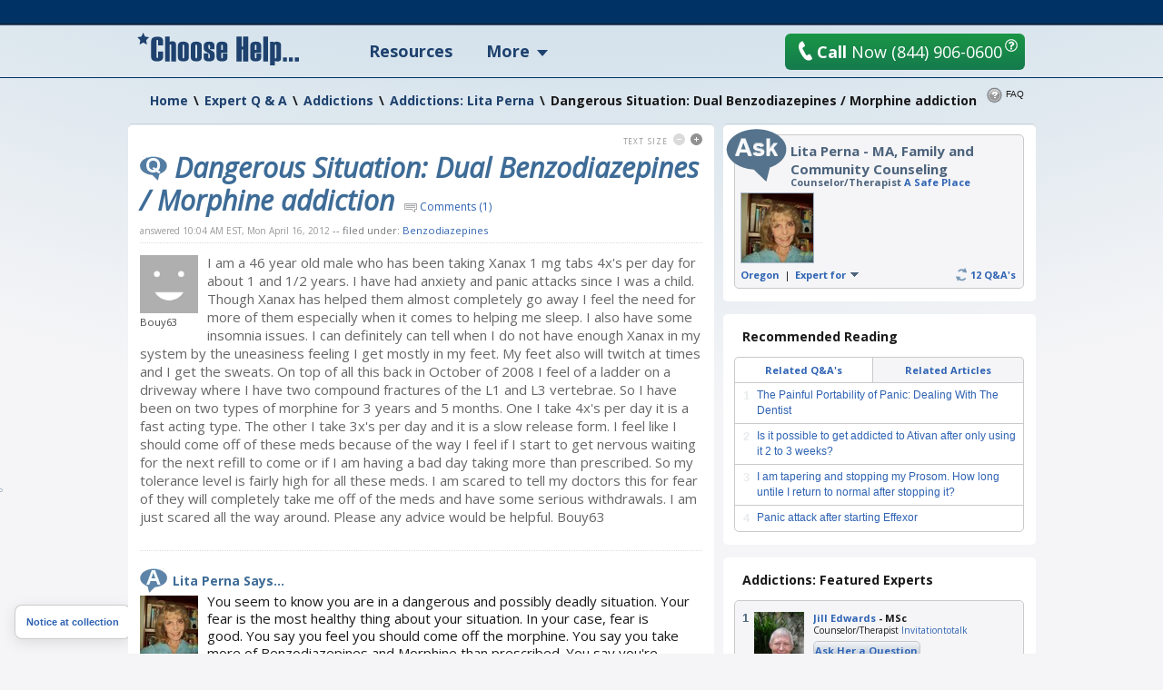

--- FILE ---
content_type: text/html; charset=utf-8
request_url: https://www.choosehelp.com/experts/addictions/addictions-lita-perna/dangerous-situation-dual-benzodiazepines-morphine-addiction?ref_url=https://m.choosehelp.com/experts/addictions/addictions-lita-perna/dangerous-situation-dual-benzodiazepines-morphine-addiction&force_web
body_size: 18811
content:



<!DOCTYPE html>



<html lang="en">
<!--sse-->
  
    
    
    
    

  

  <head>

    <meta charset="utf-8"/>

    <meta name="viewport" content="width=1000"/>

    
      <base href="https://www.choosehelp.com/experts/addictions/addictions-lita-perna/dangerous-situation-dual-benzodiazepines-morphine-addiction"/>
    

     <link rel="preconnect" href="https://fonts.gstatic.com/"/>
     <link rel="preconnect" href="https://fonts.gstatic.com/" crossorigin />
     <link href="https://fonts.googleapis.com/css?family=Open+Sans:400,400italic,600,700&amp;display=fallback" rel="stylesheet"/>    

    <title>Dangerous Situation: Dual Benzodiazepines / Morphine addiction</title>


  <script data-pagespeed-orig-type="text/javascript" type="text/psajs" data-pagespeed-orig-index="0">function fbprops(){return{'app_id':'183701334989533'};}</script>



  
  
    
    
    
      <link rel="stylesheet" href="https://www.choosehelp.com/portal_css/ChooseHelp%20Theme/sslcssmember-cachekey0988-cachekey6376.css" type="text/css"/>
    
    
    
  

  
    
    
    
    
      <style type="text/css" media="screen">@media screen{#portaltab-more .subMenuWrapper{width:193px}}</style>
    
    
  

  
    
    
    
      <link rel="stylesheet" href="https://www.choosehelp.com/portal_css/ChooseHelp%20Theme/A.sslcsssslcsstherapistCarousel-cachekey3578-cachekey6916.css.pagespeed.cf.zT4a17sdw11bw7TdU3hw.css" type="text/css"/>
    
    
    
  


  
  
    
    
      <script type="ad4e48baffefbefd34422a65-text/javascript" src="https://www.choosehelp.com/portal_javascripts/ChooseHelp%20Theme/ssljsjquery-cachekey0508-cachekey1786.js"></script>
    
    
    
  

  
    
    
      <script data-pagespeed-orig-type="text/javascript" src="https://www.choosehelp.com/portal_javascripts/ChooseHelp%20Theme/resourcecheck-cachekey5301.js" type="text/psajs" data-pagespeed-orig-index="1"></script>
    
    
    
  


  


<meta name="description" content="I am a 46 year old male who has been taking Xanax 1 mg tabs 4x's per day for about 1 and 1/2 years. I have had anxiety and panic attacks since I was a child. Though Xanax has helped them almost completely go away I feel the need for more of them ..."/>
<meta name="keywords" content="Benzodiazepines"/>
<meta name="robots" content="ALL"/>
<meta name="distribution" content="Global"/>
<link rel="canonical" href="https://www.choosehelp.com/experts/addictions/addictions-lita-perna/dangerous-situation-dual-benzodiazepines-morphine-addiction"/>

                <script data-pagespeed-orig-type="text/javascript" type="text/psajs" data-pagespeed-orig-index="2">var serv_options={"currentURL":"https://www.choosehelp.com/experts/addictions/addictions-lita-perna/dangerous-situation-dual-benzodiazepines-morphine-addiction","getURL":"/chmonitor/get_log/","timestamp":"0ae5a9f10cf9561c0ba53f4bc05b28a6","var_hash":1769225661,"postURL":"/chmonitor/post_log/","currentIP":"18.223.30.71, 104.23.213.111"};</script>
                

<script type="application/ld+json">{"url": "https://www.choosehelp.com", "sameAs": ["https://www.facebook.com/choosehelp", "https://twitter.com/choosehelp", "https://www.linkedin.com/company/choose-help", "https://www.pinterest.com/choosehelp/"], "logo": "https://www.choosehelp.com/marketing-images/sdlogo.png", "@context": "http://schema.org", "contactPoint": [{"contactType": "customer service", "@type": "ContactPoint", "telephone": "+1-310-455-8663"}, {"contactType": "reservations", "@type": "ContactPoint", "telephone": "+1-844-906-0600"}], "@type": "Organization"}</script>
<link rel="kss-base-url" href="https://www.choosehelp.com/experts/addictions/addictions-lita-perna/dangerous-situation-dual-benzodiazepines-morphine-addiction"/>
<link rel="alternate" media="only screen and (max-width: 640px)" href="https://m.choosehelp.com/experts/addictions/addictions-lita-perna/dangerous-situation-dual-benzodiazepines-morphine-addiction" />




  
  <meta property="og:title" content="Dangerous Situation: Dual Benzodiazepines / Morphine addiction"/>
  
  
  <meta property="og:description" content="I am a 46 year old male who has been taking Xanax 1 mg tabs 4x's per day for about 1 and 1/2 years. I have had anxiety and panic attacks since I was a child. Though Xanax has helped them almost completely go away I feel the need for more of them especially when it comes to helping me sleep. I ..."/>
  
  
  <meta property="og:type" content="article"/>
  
  
  <meta property="og:image" content="https://cdn.choosehelp.com/portraits/Makingit_160_152_down.jpeg"/>
  
  
  <meta property="og:url" content="https://www.choosehelp.com/experts/addictions/addictions-lita-perna/dangerous-situation-dual-benzodiazepines-morphine-addiction"/>
  
  
  <meta property="og:site_name" content="CHOOSE HELP"/>
  
  
  <meta property="og:locale" content="en_US"/>
  


<script src="" type="text/psajs" data-pagespeed-orig-index="3"></script>



    

    <link rel="author" href="https://www.choosehelp.com/profile/Makingit" title="Author information"/>



    <link rel="shortcut icon" type="image/x-icon" href="https://www.choosehelp.com/favicon.ico"/>



    <link rel="home" href="https://www.choosehelp.com" title="Front page"/>

    <link rel="contents" href="https://www.choosehelp.com/sitemap" title="Site Map"/>








    <link rel="search" href="https://www.choosehelp.com/search_form" title="Search this site"/>



    
    

    
    

    
    

    
    

    <!-- includes clinkrank.ai -->

    <script type="ad4e48baffefbefd34422a65-text/javascript" data-pagespeed-no-defer>var clickRankAi=document.createElement("script");clickRankAi.src="https://js.clickrank.ai/seo/5a6e6894-6732-4a7f-80d6-0c4fac92be4e/script?"+new Date().getTime();clickRankAi.async=true;document.head.appendChild(clickRankAi);</script>


    <!-- detects tablets and includes specific css -->
    <script type="ad4e48baffefbefd34422a65-text/javascript" data-pagespeed-no-defer>(function(){var previousDevice,_addClass,_doc_element,_find,_handleOrientation,_hasClass,_orientation_event,_removeClass,_supports_orientation,_user_agent;previousDevice=window.device;window.device={};_doc_element=window.document.documentElement;_user_agent=window.navigator.userAgent.toLowerCase();device.ios=function(){return device.iphone()||device.ipod()||device.ipad();};device.iphone=function(){return _find('iphone');};device.ipod=function(){return _find('ipod');};device.ipad=function(){return _find('ipad');};device.android=function(){return _find('android');};device.androidPhone=function(){return device.android()&&_find('mobile');};device.androidTablet=function(){return device.android()&&!_find('mobile');};device.blackberry=function(){return _find('blackberry')||_find('bb10')||_find('rim');};device.blackberryPhone=function(){return device.blackberry()&&!_find('tablet');};device.blackberryTablet=function(){return device.blackberry()&&_find('tablet');};device.windows=function(){return _find('windows');};device.windowsPhone=function(){return device.windows()&&_find('phone');};device.windowsTablet=function(){return device.windows()&&(_find('touch')&&!device.windowsPhone());};device.fxos=function(){return(_find('(mobile;')||_find('(tablet;'))&&_find('; rv:');};device.fxosPhone=function(){return device.fxos()&&_find('mobile');};device.fxosTablet=function(){return device.fxos()&&_find('tablet');};device.meego=function(){return _find('meego');};device.cordova=function(){return window.cordova&&location.protocol==='file:';};device.nodeWebkit=function(){return typeof window.process==='object';};device.mobile=function(){return device.androidPhone()||device.iphone()||device.ipod()||device.windowsPhone()||device.blackberryPhone()||device.fxosPhone()||device.meego();};device.tablet=function(){return device.ipad()||device.androidTablet()||device.blackberryTablet()||device.windowsTablet()||device.fxosTablet();};device.desktop=function(){return!device.tablet()&&!device.mobile();};device.portrait=function(){return(window.innerHeight/window.innerWidth)>1;};device.landscape=function(){return(window.innerHeight/window.innerWidth)<1;};device.noConflict=function(){window.device=previousDevice;return this;};_find=function(needle){return _user_agent.indexOf(needle)!==-1;};_hasClass=function(class_name){var regex;regex=new RegExp(class_name,'i');return _doc_element.className.match(regex);};_addClass=function(class_name){};_removeClass=function(class_name){};if(device.ios()){if(device.ipad())_addClass("ios ipad tablet");else if(device.iphone())_addClass("ios iphone mobile");else if(device.ipod())_addClass("ios ipod mobile");}else if(device.android())if(device.androidTablet())_addClass("android tablet");else _addClass("android mobile");else if(device.blackberry())if(device.blackberryTablet())_addClass("blackberry tablet");else _addClass("blackberry mobile");else if(device.windows())if(device.windowsTablet())_addClass("windows tablet");else if(device.windowsPhone())_addClass("windows mobile");else _addClass("desktop");else if(device.fxos())if(device.fxosTablet())_addClass("fxos tablet");else _addClass("fxos mobile");else if(device.meego())_addClass("meego mobile");else if(device.nodeWebkit())_addClass("node-webkit");else _addClass("desktop");if(device.cordova())_addClass("cordova");_handleOrientation=function(){if(device.landscape()){_removeClass("portrait");return _addClass("landscape");}else{_removeClass("landscape");return _addClass("portrait");}};_supports_orientation="onorientationchange"in window;_orientation_event=_supports_orientation?"orientationchange":"resize";if(window.addEventListener)window.addEventListener(_orientation_event,_handleOrientation,false);else if(window.attachEvent)window.attachEvent(_orientation_event,_handleOrientation);else window[_orientation_event]=_handleOrientation;_handleOrientation();}).call(this);if(typeof device!=="undefined"&&device.tablet()){var link=document.createElement("link");var type=document.createAttribute("type");type.value="text/css";link.setAttributeNode(type);var rel=document.createAttribute("rel");rel.value="stylesheet";link.setAttributeNode(rel);var base=document.getElementsByTagName("base")[0].getAttribute("href");var dummy_link=document.createElement("a");dummy_link.href=base;var protocol=dummy_link.protocol+"//";var host=dummy_link.host;var port=dummy_link.port?":"+dummy_link.port:"";var href=document.createAttribute("href");href.value=protocol+host+port+"/tablet.css";link.setAttributeNode(href);document.getElementsByTagName("head")[0].appendChild(link)}</script>

  </head>

  <body class="section-experts type-chqaquestion template-view" dir="ltr"><noscript><meta HTTP-EQUIV="refresh" content="0;url='https://www.choosehelp.com/experts/addictions/addictions-lita-perna/dangerous-situation-dual-benzodiazepines-morphine-addiction?ref_url=https://m.choosehelp.com/experts/addictions/addictions-lita-perna/dangerous-situation-dual-benzodiazepines-morphine-addiction&amp;force_web&amp;PageSpeed=noscript'" /><style><!--table,div,span,font,p{display:none} --></style><div style="display:block">Please click <a href="https://www.choosehelp.com/experts/addictions/addictions-lita-perna/dangerous-situation-dual-benzodiazepines-morphine-addiction?ref_url=https://m.choosehelp.com/experts/addictions/addictions-lita-perna/dangerous-situation-dual-benzodiazepines-morphine-addiction&amp;force_web&amp;PageSpeed=noscript">here</a> if you are not redirected within a few seconds.</div></noscript>
    <!-- Google Tag Manager -->
<noscript><iframe src="//www.googletagmanager.com/ns.html?id=GTM-P83KXV" height="0" width="0" style="display:none;visibility:hidden"></iframe></noscript>
<script type="text/psajs" data-pagespeed-orig-index="4">(function(w,d,s,l,i){w[l]=w[l]||[];w[l].push({'gtm.start':new Date().getTime(),event:'gtm.js'});var f=d.getElementsByTagName(s)[0],j=d.createElement(s),dl=l!='dataLayer'?'&l='+l:'';j.async=true;j.src='//www.googletagmanager.com/gtm.js?id='+i+dl;f.parentNode.insertBefore(j,f);})(window,document,'script','dataLayer','GTM-P83KXV');</script>
<!-- End Google Tag Manager -->

    <div id="visual-portal-wrapper" style="background: radial-gradient(circle farthest-side at 50% -90%, rgba(3, 105, 161, .4) 25%, rgba(56, 189, 248, 0) 60%), no-repeat">
     <div id="visual-portal-inner">

      <div id="portal-top">
        <div class="portal-header-wrapper">
 <div id="portal-header">
   <a accesskey="1" href="https://www.choosehelp.com">
  <div class="portal-logo-wrapper">
    <svg xmlns="http://www.w3.org/2000/svg" width="178" height="36" viewbox="0 0 163 33" class="portal-logo">
      <path d="M26 12.801h-4.991v-4.863c0-.4-.249-.599-.748-.599-.522 0-.783.2-.783.599v17.038c0 .4.261.599.783.599.499 0 .748-.2.748-.599v-6.062h4.991v6.233c0 1.164-.58 2.098-1.739 2.8-1.159.702-2.47 1.053-3.93 1.053-4.22 0-6.33-1.473-6.33-4.418v-15.805c0-3.185 2.11-4.777 6.33-4.777 3.78 0 5.67 1.45 5.67 4.349zM39 29h-4.684v-16.318c0-.616-.269-.924-.808-.924-.55 0-.825.296-.825.889v16.353h-4.684v-25h4.684v5.37c.561-.5 1.534-.75 2.919-.75.924 0 1.721.256 2.391.767.671.511 1.006 1.191 1.006 2.04zM41 24.865v-11.73c0-2.757 1.858-4.135 5.574-4.135 1.436 0 2.699.321 3.79.962 1.091.641 1.636 1.643 1.636 3.004v12.068c0 2.644-1.809 3.966-5.426 3.966-3.716 0-5.574-1.378-5.574-4.135zm6.314.135v-12c0-.641-.269-.962-.806-.962-.548 0-.822.321-.822.962v12c0 .664.274.996.822.996.537 0 .806-.332.806-.996zM54 24.865v-11.73c0-2.757 1.858-4.135 5.574-4.135 1.436 0 2.699.321 3.79.962 1.091.641 1.636 1.643 1.636 3.004v12.068c0 2.644-1.809 3.966-5.426 3.966-3.716 0-5.574-1.378-5.574-4.135zm6.314.135v-12c0-.641-.269-.962-.806-.962-.548 0-.822.321-.822.962v12c0 .664.274.996.822.996.537 0 .806-.332.806-.996zM67 20.848h4.684v4.152c0 .664.264.996.792.996s.792-.636.792-1.907c0-1.654-.324-2.723-.973-3.207-2.452-1.316-3.931-2.236-4.436-2.759-.506-.523-.759-1.308-.759-2.354v-2.633c0-2.757 1.825-4.135 5.475-4.135 3.551 0 5.327 1.322 5.327 3.966v3.865h-4.585l.099-2.346c0-1.631-.291-2.447-.874-2.447s-.874.512-.874 1.536c0 1.058.129 1.857.388 2.397.258.54 1.696 1.468 4.313 2.785 1.088.799 1.633 1.857 1.633 3.173v2.937c0 2.757-1.853 4.135-5.558 4.135-3.628 0-5.442-1.322-5.442-3.966zM91 20.426h-6.316v4.574c0 .664.275.996.825.996.539 0 .808-.332.808-.996v-3.949h4.684v3.983c0 2.644-1.842 3.966-5.525 3.966-3.65 0-5.475-1.378-5.475-4.135v-11.73c0-2.757 1.825-4.135 5.475-4.135 3.683 0 5.525 1.322 5.525 3.966zm-4.684-2.937v-4.489c0-.641-.269-.962-.808-.962-.55 0-.825.321-.825.962v4.489zM112 29h-5.265v-11.994h-1.471v11.994h-5.265v-25h5.265v9.972h1.471v-9.972h5.265zM125 20.426h-6.316v4.574c0 .664.275.996.825.996.539 0 .808-.332.808-.996v-3.949h4.684v3.983c0 2.644-1.842 3.966-5.525 3.966-3.65 0-5.475-1.378-5.475-4.135v-11.73c0-2.757 1.825-4.135 5.475-4.135 3.683 0 5.525 1.322 5.525 3.966zm-4.684-2.937v-4.489c0-.641-.269-.962-.808-.962-.55 0-.825.321-.825.962v4.489zM132 29h-5v-25h5zM138.684 28.37v4.63h-4.684v-23.864h3.546l.396.797c.77-.622 1.682-.933 2.738-.933 1.066 0 2.053.277 2.96.831.907.554 1.361 1.351 1.361 2.392v14.146c0 .825-.33 1.487-.989 1.984-.66.498-1.462.746-2.408.746-1.308 0-2.281-.243-2.919-.729zm1.633-3.223v-12.195c0-.599-.269-.899-.808-.899-.55 0-.825.3-.825.899v12.229c0 .577.275.865.825.865.539 0 .808-.3.808-.899zM147 25h4v4h-4zM159 25h4v4h-4zM153 25h4v4h-4zM9.732 11.974l-3.715-2.034-3.702 2.061.694-4.339-3.01-3.061 4.144-.647 1.841-3.952 1.867 3.939 4.148.618-2.99 3.082z"/>
    </svg>
  </div>
</a>

<ul id="portal-personaltools" class="visualInline">

   

    <li class="hiddenStructure" id="user-id-element"></li>

    
        <li>
            <a href="https://www.choosehelp.com/@@enter" style="visibility: hidden;">Register | Log In</a>
        </li>
    

    

</ul>




<ul id="portal-globalnav">
    
        <li id="portaltab-treatment" class="topLevel">
            <a class="topLevelTab" href="https://www.choosehelp.com/rehab">Resources</a>
            
            
        </li>
    
    
        <li id="portaltab-more" class="dropDown topLevel">
            
            <span class="topLevelTab">More</span>
            <div class="subMenuWrapper">
                
                    <ul class="subMenuColumn">
                        <li class="plain"><a href="https://www.choosehelp.com/topics">Recovery A-Z</a></li>
                        <li class="plain"><a href="https://www.choosehelp.com/experts">Expert Answers</a></li>
                        <li class="plain"><a href="https://www.choosehelp.com/blogs">Blogs</a></li>
                        <li class="plain"><a href="https://www.choosehelp.com/onlinerehab">Online Programs</a></li>
                        <li class="plain"><a href="https://www.choosehelp.com/interventionservices">Interventions</a></li>
                    </ul>
                
            </div>
        </li>
    
</ul>



    <div class="header-site-actions">



      
      <div class="top-contact">
        <a href="https://www.choosehelp.com/assessment_form" class="btn-orange top-contact-button chThickBoxLink" style="background: linear-gradient(180deg, #1a9646, #157a4d)" title="Request Assessment" href="assessment_form">
           <svg xmlns="http://www.w3.org/2000/svg" width="17" height="24" viewbox="0 0 17 24" class="top-call-now-button-icon">
             <path d="M16.842 20.936c.084.155.134.315.151.481.024.23-.014.452-.113.663-.099.213-.251.382-.456.512l-.965.593c-.377.226-.759.402-1.148.528-.388.125-.785.211-1.191.254-.652.07-1.308.028-1.968-.126-.659-.153-1.301-.405-1.925-.754-.624-.35-1.221-.791-1.791-1.321-.57-.53-1.093-1.133-1.57-1.81-.298-.371-.614-.798-.95-1.279-.285-.41-.612-.902-.983-1.477-.371-.575-.751-1.216-1.142-1.924-.398-.707-.719-1.328-.965-1.862-.245-.534-.439-.979-.579-1.335-.164-.415-.285-.774-.362-1.075-.224-.55-.404-1.102-.54-1.655-.136-.553-.232-1.105-.289-1.656-.074-.719-.075-1.42-.002-2.1.073-.681.226-1.323.46-1.927.234-.604.552-1.156.955-1.656.403-.5.897-.924 1.482-1.274l.952-.577c.151-.086.306-.137.464-.154.223-.024.437.017.642.123.205.105.367.264.486.477l2.384 4.254c.083.154.134.312.151.474.025.237-.014.464-.113.678-.099.215-.252.384-.46.508l-1.883 1.14c-.249.15-.431.352-.545.604-.115.252-.158.515-.129.789.021.208.08.4.176.575l4.028 7.22c.157.278.356.473.593.585.239.113.49.155.753.127.18-.019.359-.08.537-.183l1.883-1.141c.149-.085.303-.136.461-.153.218-.023.431.017.638.122.207.105.371.263.493.472l2.38 4.257z"/>
           </svg>
           <b>Call</b> Now <span>(844) 906-0600</span>
         </a>
        <button class="question-mark-sm-btn staffed_thickbox"></button>
        <a href="tel:+18449060600" class="top-call-now">
          <svg xmlns="http://www.w3.org/2000/svg" width="17" height="24" viewbox="0 0 17 24" class="top-call-now-icon">
            <path d="M16.842 20.936c.084.155.134.315.151.481.024.23-.014.452-.113.663-.099.213-.251.382-.456.512l-.965.593c-.377.226-.759.402-1.148.528-.388.125-.785.211-1.191.254-.652.07-1.308.028-1.968-.126-.659-.153-1.301-.405-1.925-.754-.624-.35-1.221-.791-1.791-1.321-.57-.53-1.093-1.133-1.57-1.81-.298-.371-.614-.798-.95-1.279-.285-.41-.612-.902-.983-1.477-.371-.575-.751-1.216-1.142-1.924-.398-.707-.719-1.328-.965-1.862-.245-.534-.439-.979-.579-1.335-.164-.415-.285-.774-.362-1.075-.224-.55-.404-1.102-.54-1.655-.136-.553-.232-1.105-.289-1.656-.074-.719-.075-1.42-.002-2.1.073-.681.226-1.323.46-1.927.234-.604.552-1.156.955-1.656.403-.5.897-.924 1.482-1.274l.952-.577c.151-.086.306-.137.464-.154.223-.024.437.017.642.123.205.105.367.264.486.477l2.384 4.254c.083.154.134.312.151.474.025.237-.014.464-.113.678-.099.215-.252.384-.46.508l-1.883 1.14c-.249.15-.431.352-.545.604-.115.252-.158.515-.129.789.021.208.08.4.176.575l4.028 7.22c.157.278.356.473.593.585.239.113.49.155.753.127.18-.019.359-.08.537-.183l1.883-1.141c.149-.085.303-.136.461-.153.218-.023.431.017.638.122.207.105.371.263.493.472l2.38 4.257z"/>
          </svg>
          <b>Call</b> Now
          <span class="top-call-now__number">(844) 906-0600</span>
        </a>
        <button class="question-mark-sm-header staffed_thickbox"></button>
      </div>
    </div>
 </div>
</div>






    


<div class="aboveColumnsViewlet">
  <div class="aboveColumnsTop">

<div class="documentActions">
    

    <ul>
      
      <li id="document-action-faq">
        
        <a href="https://www.choosehelp.com/faq/expert-q-a" title="">FAQ</a>
        
      </li>
      

    </ul>
    

    
</div>

<div id="portal-breadcrumbs" xmlns:v="http://rdf.data-vocabulary.org/#">

    <span typeof="v:Breadcrumb" dir="ltr">
      <a rel="v:url" property="v:title" href="https://www.choosehelp.com">Home</a>
      <span class="breadcrumbSeparator">
          &#92;
          
      </span>
    </span>
    
    <span typeof="v:Breadcrumb" dir="ltr">
      <a href="https://www.choosehelp.com/experts" rel="v:url" property="v:title">Expert Q &amp; A</a>
      <span class="breadcrumbSeparator">
        &#92;
        
      </span>
      
    </span>
    
    
    <span typeof="v:Breadcrumb" dir="ltr">
      <a href="https://www.choosehelp.com/experts/addictions" rel="v:url" property="v:title">Addictions</a>
      <span class="breadcrumbSeparator">
        &#92;
        
      </span>
      
    </span>
    
    
    <span typeof="v:Breadcrumb" dir="ltr">
      <a href="https://www.choosehelp.com/experts/addictions/addictions-lita-perna" rel="v:url" property="v:title">Addictions: Lita Perna</a>
      <span class="breadcrumbSeparator">
        &#92;
        
      </span>
      
    </span>
    
    
    <span dir="ltr">
      
      
      <span>Dangerous Situation: Dual Benzodiazepines / Morphine addiction</span>
    </span>
    

</div>
</div>
  <div class="aboveColumnsMain">
    
  </div>
</div>

      </div>

      
      <div id="portal-columns" class="visualColumnHideOne">
        <div id="visual-column-wrapper">
            
            <div id="portal-column-content">
            <div id="content-wrapper">
              
                <div class="">

                  


                  <div id="region-content" class="documentContent">

                    <a name="documentContent"></a>

                    

    <dl class="portalMessage info" id="kssPortalMessage" style="display:none">
        <dt>Info</dt>
        <dd></dd>
    </dl>



                    <div id="viewlet-above-content"></div>

                    
                    <div id="content">
                      
                      
    

        <div class="topicBlocks qaQuestionWrapper topBorderedBlock">
            <div class="roundedCornersWrapper">
                <div class="topicBlocksContent qaQuestion">

                    <dl class="textSizeBlock">
  <dt>Text Size</dt>
  <dd><a class="smallerText light" href="#">Smaller</a></dd>
  <dd><a class="biggerText" href="#">Bigger</a></dd>
</dl>




                    <div class="documentFirstHeadingWrapper">
                      
                        
        
        <h1 id="parent-fieldname-title" class="documentFirstHeading">
            Dangerous Situation: Dual Benzodiazepines / Morphine addiction
        </h1>
        
        
        
                      
                      
<a class="blockComments" href="https://www.choosehelp.com/experts/addictions/addictions-lita-perna/dangerous-situation-dual-benzodiazepines-morphine-addiction#disqus_thread" title="View Comments">
  <span class="blockCommentsIcon"><!-- --></span> Comments (<span>1</span>)</a>
<!-- <div id="clear-space-after-comments-counter" class="visualClear"><!- -></div> -->


                    </div>

                    <div class="BCTWrapper"><span class="updateDate">answered
  10:04 AM EST, Mon April 16, 2012</span>

<div id="category" class="documentByLine">
  --
  filed under:
  <span>
    <a href="https://www.choosehelp.com/search_tags?Subject%3Alist=Benzodiazepines&amp;portal_type=CHNewsArticle" class="link-category" rel="tag">Benzodiazepines</a>
      
  </span>
</div>
</div>

                    <div class="qaQuestionArea">
                      <div class="qaQuestionUserInfo">
                        <a title="User Profile" href="https://www.choosehelp.com/profile/bouy63">
                          <img alt="Bouy63" width="64" height="64" src="https://www.choosehelp.com/defaultUser.gif"/>
                        </a>
                        <a class="qaQuestionUserLink" title="User Profile" href="https://www.choosehelp.com/profile/bouy63">Bouy63</a>
                        
                      </div>
                      <div class="qaQuestionBody">I am a 46 year old male who has been taking Xanax 1 mg tabs 4x's per day for about 1 and 1/2 years. I have had anxiety and panic attacks since I was a child. Though Xanax has helped them almost completely go away I feel the need for more of them especially when it comes to helping me sleep. I also have some insomnia issues. I can definitely can tell when I do not have enough Xanax in my system by the uneasiness feeling I get mostly in my feet. My feet also will twitch at times and I get the sweats. On top of all this back in October of 2008 I feel of a ladder on a driveway where I have two compound fractures of the L1 and L3 vertebrae. So I have been on two types of morphine for 3 years and 5 months. One I take 4x's per day it is a fast acting type. The other I take 3x's per day and it is a slow release form. I feel like I should come off of these meds because of the way I feel if I start to get nervous waiting for the next refill to come or if I am having a bad day taking more than prescribed. So my tolerance level is fairly high for all these meds. I am scared to tell my doctors this for fear of they will completely take me off of the meds and have some serious withdrawals. I am just scared all the way around. Please any advice would be helpful. Bouy63</div>
                      <div class="visualClear"><!-- --></div>
                    </div>

                    <div class="qaQuestionAnswerArea">
                      <h2 class="qaQuestionAnswerTitle">Lita Perna Says...</h2>
                      <div class="qaExpertDetailsBox">
                        <a class="qaExpertPortrait" title="Expert Profile" href="https://www.choosehelp.com/profile/Makingit">
                          <img alt="Lita Perna" width="64" height="64" src="https://cdn.choosehelp.com/portraits/Makingit_64_64_down.jpeg"/>
                        </a>
                        <a class="qaExpertDetailsBoxName" title="Lita Perna" href="https://www.choosehelp.com/profile/Makingit">L. Perna</a>
                        <div class="qaExpertDetailsBoxCreds">MA, Family and Community Counseling</div>
                        <span class="qaExpertDetailsBoxSocial">
                          
                          <a href="https://twitter.com/Counselorlita" target="_blank" title="Follow Author on Twitter" class="twitterLink"><span>Twitter</span></a>
                          
                        </span>
                      </div>
                      <div class="qaQuestionAnswerBody">
                      
        <div class="" id="parent-fieldname-answer">
            
<p>You&nbsp;seem to know you are&nbsp;in a dangerous and possibly deadly&nbsp;situation. Your fear is the&nbsp;most healthy&nbsp;thing about your situation. In your case, fear is good.&nbsp;You say you feel you should come off the morphine. You say you&nbsp;take more of Benzodiazepines and Morphine&nbsp;than prescribed.&nbsp;You say you're getting the sweats. Who can know if this is Xanax or morphine withdrawl? You say your tolerance level is high for both drugs. It is.&nbsp;It will increase. It may kill you.</p>
<p>Let your fear motivate you. Let your fear keep you alive. Let your fear get you the help you desperately need. You can't do this alone. You don't have to.</p>
<p>Act now. Today. This minute.</p>
<p>You need to get yourself to a professional ASAP&nbsp;who&nbsp;specializes in&nbsp;anxiety disorders (look up therapists on Google or get a referral)&nbsp;who can also link you up with a physician who treats addiction.</p>
<p>Being brave is&nbsp;not, not feeling fear, but acting in spite of it. Get help fast. Do it now.</p>
<p>Do this FAST! Don't wait.</p>

            
        </div>
    
                      </div>
                      <div class="visualClear"><!-- --></div>

                      

                      
                    </div>

                    <div class="qaQuestionAllAnswersWrapper">
                      <a class="qaQuestionAllAnswers" href="https://www.choosehelp.com/experts/addictions/addictions-lita-perna" title="See all answers answered by this expert in this topic">All 12 Addictions Questions Answered by Lita Perna <span class="double-arr">&#187;</span></a>
                    </div>

                    <div class="pageContentActions">
  
  
  
  
  
  
  
  
  
  
  
  
  
  
  
  
  
  <span class="last pageContentAction rssAction" id="subscribe">
    <span class="action">
      <a href="https://www.choosehelp.com/experts/addictions/RSS" target="_blank" title="Subscribe">Subscribe</a>
    </span>
    <span class="actionDesc">Subscribe to this topic category</span>
  </span>
  
  
</div>


                    <div class="visualClear"><!-- visualClear --></div>
                </div>
            </div>
        </div>

        
<p class="pageInfo">
  <span class="pageLastUpdate">
    Page last updated
    <span class="pageLastUpdateDate">Jul 22, 2016</span>
  </span>
  
</p>


    

                    </div>
                    

                    

                      <div class="discusion">

    <div id="disqus_thread"></div>
    <script data-pagespeed-orig-type="text/javascript" type="text/psajs" data-pagespeed-orig-index="5">if(true){var disqus_config=function(){if(true||true){var getXmlHttp=function(){var xmlhttp;try{xmlhttp=new ActiveXObject('Msxml2.XMLHTTP');}catch(e){try{xmlhttp=new ActiveXObject('Microsoft.XMLHTTP');}catch(E){xmlhttp=false;}}if(!xmlhttp&&typeof XMLHttpRequest!='undefined'){xmlhttp=new XMLHttpRequest();}return xmlhttp;};var ajax_post=function(url,params){var xhr=new getXmlHttp();xhr.open('POST',url,true);xhr.setRequestHeader('Content-Type','application/x-www-form-urlencoded');xhr.onreadystatechange=function(){if(xhr.readyState==4){if(xhr.status!=200){console.log('Error while syncing new comment...')}}};xhr.send(params);};this.callbacks.onNewComment=[function(comment){var params='uid='+encodeURIComponent('e3b5f4d817e6d351f828559128aa3bd2')+'&comment_id='+encodeURIComponent(comment.id)+'&send_email='+encodeURIComponent(true)+'&sync_wp='+encodeURIComponent(true);var url='https://www.choosehelp.com'+'/@@disqus_new_comment';ajax_post(url,params);}];};this.page.remote_auth_s3='e30= 4c976405c2d6e37114ea815d1076a039f9ec21a1 1769225661';this.page.api_key='5wSREJcvnQO1l5gTyjJeiy7QwASe1rMYXmEK7vjIKmygP4iRMo0kIMbzPx5AGCaj';if(true){this.sso={'name':'ChooseHelp','button':'https://www.choosehelp.com/ch_oauth_login_button.png','icon':'https://www.choosehelp.com/ch_favicon_small.png','url':'https://www.choosehelp.com/@@oauth_login','logout':'https://www.choosehelp.com/@@oauth_logout?came_from=https://www.choosehelp.com/experts/addictions/addictions-lita-perna/dangerous-situation-dual-benzodiazepines-morphine-addiction','width':'400','height':'370'};}}};var disqus_identifier='e3b5f4d817e6d351f828559128aa3bd2';var disqus_title='Dangerous Situation: Dual Benzodiazepines / Morphine addiction';var disqus_url='https://www.choosehelp.com/experts/addictions/addictions-lita-perna/dangerous-situation-dual-benzodiazepines-morphine-addiction';var disqus_developer=0;(function(){var dsq=document.createElement('script');dsq.type='text/javascript';dsq.async=true;dsq.src='https://www-choosehelp-com.disqus.com/embed.js';(document.getElementsByTagName('head')[0]||document.getElementsByTagName('body')[0]).appendChild(dsq);})();</script>
    <noscript>Please enable JavaScript to view the comments powered by
        <a href="http://disqus.com/?ref_noscript=www-choosehelp-com">Disqus</a>.</noscript>
    

</div>




                    

                  </div>

                </div>

              
            </div>
            </div>
            

            
            
            
          </div>
            
            <div id="portal-column-two">
              <div class="visualPadding">
                
                  
<div id="portletwrapper-706c6f6e652e7269676874636f6c756d6e0a636f6e74656e745f747970650a434851415175657374696f6e0a6578747261657870657274706f72746c6574" class="portletWrapper kssattr-portlethash-706c6f6e652e7269676874636f6c756d6e0a636f6e74656e745f747970650a434851415175657374696f6e0a6578747261657870657274706f72746c6574 firstPortlet"><div class="roundedCornersWrapper portletRC IEFixZIndex">
  <div class="portlet borderedRoundedCornersPortlet extraExpertPortlet">
    <div class="borderedRoundedCornersWrapper lightGreyBlueCorner">
      <div class="expertInfo">

        <div class="extraExpertPortletIcon"></div>
        
        <div class="profTitles">
          <a href="https://www.choosehelp.com/profile/Makingit" title="Lita Perna">Lita Perna</a> - MA, Family and Community Counseling
        </div>

        <div class="jobDesc">Counselor/Therapist
          <a href="http://www.counseling-coaching-perna.com" title="Facility Name/Group">A Safe Place</a>
        </div>

        <div class="expertPortraitWrapper">
          <a href="https://www.choosehelp.com/profile/Makingit" title="Lita Perna">
            <img width="79" height="76" src="https://cdn.choosehelp.com/portraits/Makingit_79_76_down.jpeg" alt="Lita Perna"/>
          </a>
        </div>

        <div class="expertButtons">
          
          
        </div>

        <div class="expertPortletItemFooter">
          <a class="numberOfQandA" href="https://www.choosehelp.com/experts/addictions/addictions-lita-perna" title="Number of Answered Questions">12 Q&amp;A's</a>
          <a class="expertState" href="https://www.choosehelp.com/oregon" title="Expert State">Oregon</a>

          |

          <dl class="expertFor">
            <dt>Expert for</dt>
            <dd class="expertForList">
              <ul>
                <li>
                  <a title="Addictions" href="https://www.choosehelp.com/experts/addictions/addictions-lita-perna">Addictions</a>
                </li>
                <li>
                  <a title="Co-Occurring Disorders" href="https://www.choosehelp.com/experts/mental-health/co-occurring-disorders-lita-perna">Co-Occurring Disorders</a>
                </li>
                <li>
                  <a title="Counseling" href="https://www.choosehelp.com/experts/counseling/counseling-lita-perna">Counseling</a>
                </li>
                <li>
                  <a title="Depression" href="https://www.choosehelp.com/experts/depression/depression-lita-perna">Depression</a>
                </li>
                <li>
                  <a title="Drug Treatment" href="https://www.choosehelp.com/experts/drug-treatment/drug-treatment-lita-perna">Drug Treatment</a>
                </li>
                <li>
                  <a title="Eating Disorders" href="https://www.choosehelp.com/experts/eating-disorders/eating-disorders-lita-perna">Eating Disorders</a>
                </li>
                <li>
                  <a title="Food Addiction" href="https://www.choosehelp.com/experts/food-addiction-obesity/food-addiction-lita-perna">Food Addiction</a>
                </li>
                <li>
                  <a title="Social Issues" href="https://www.choosehelp.com/experts/social-issues/social-issues-lita-perna">Social Issues</a>
                </li>
                <li>
                  <a title="Suboxone &amp; Methadone" href="https://www.choosehelp.com/experts/suboxone-and-methadone/suboxone-methadone-lita-perna">Suboxone &amp; Methadone</a>
                </li>
              </ul>
            </dd>
          </dl>
        </div>

      </div>
    </div>
  </div>
</div>
</div>

<div id="portletwrapper-706c6f6e652e7269676874636f6c756d6e0a636f6e74656e745f747970650a434851415175657374696f6e0a7265636f6d6d656e6465642d72656164696e67" class="portletWrapper kssattr-portlethash-706c6f6e652e7269676874636f6c756d6e0a636f6e74656e745f747970650a434851415175657374696f6e0a7265636f6d6d656e6465642d72656164696e67">  <dl class="portlet borderedRoundedCornersPortlet tabsPortlet tabsFeaturedPortlet">

    <dt class="portletHeader borderedRoundedCornersWrapper lightGreyCorner">
      <span class="tile">Recommended Reading</span>
    </dt>

    <dd class="portletItem borderedRoundedCornersWrapper lightGreyCorner">
      <ul class="jsTabs formTabsElastic jsTabs2"><li class="formTab firstFormTab"><a id="fieldsetlegend-relateditems" href="#fieldsetlegend-relateditems" class="selected"><span>Related Q&amp;A's</span></a></li><li class="formTab lastFormTab"><a id="fieldsetlegend-relatedarticles" href="#fieldsetlegend-relatedarticles"><span>Related Articles</span></a></li></ul>
        
        <div id="fieldset-relateditems" class="formPanel borderedRoundedCornersWrapper lightGreyCorner">
            <ol class="tabItems">
              <li>
                <span class="tabsItemNumber">1</span>
                <a href="https://www.choosehelp.com/experts/anxiety/anxiety-richard-schultz/the-painful-portability-of-panic-dealing-with-the-dentist" title="I have panic attacks and I have a dental problem that is getting worse. It is an on again off again toothache that I know is a cavity that needed filling a couple of years ago and now is much worse. I just can’t bring myself to sit in a dentist chair. I know I will have a panic attack. I am at the point where I can’t really not deal with this any longer. Do you know if I go to my doctor and ask her for some medicine if she will give me a lot of valium of something similar so I can maybe survive the dentist by being as good as passed out? I am not joking. Do you have any advice for me on this? There is only dentist in my area covered under my plan and she does not use laughing gas ever. I am not in a position to pay for expensive dental surgery off plan.">
                  
                  <span class="relatedArticleTitle">The Painful Portability of Panic: Dealing With The Dentist</span>
                </a>
              </li>
              <li>
                <span class="tabsItemNumber">2</span>
                <a href="https://www.choosehelp.com/experts/addictions/addictions-stuart-shipko/is-it-possible-to-get-addicted-to-ativan-after-only-using-it-2-to-3-weeks" title="Is it possible to get addicted to Ativan after only using it for 2 to 3 weeks? I had a bottle of about 50 1 mg tablets that I took over this period. I was going through a difficult break up and sleeping problems sadness are why I used them but I didn’t plan on using them after I ran out. I ran out about 36 hours ago and I have not slept and feel incredibly anxious ever since? How long will this feeling last. It is really horrible.">
                  
                  <span class="relatedArticleTitle">Is it possible to get addicted to Ativan after only using it 2 to 3 weeks?</span>
                </a>
              </li>
              <li>
                <span class="tabsItemNumber">3</span>
                <a href="https://www.choosehelp.com/experts/addictions/addictions-stuart-shipko/i-am-tapering-and-stopping-my-prosom.-how-long-untile-i-return-to-normal-after-stopping-it" title="I have been taking Prosom for  years. Am 65...I have tapered my self from 2 mg down to 0.5 mg. Have insomnia-a little shaky-When I stop the 0.5 mg dose how long will it take for the GABA centers ( am an RN ) to return to normal and for me to feel normal..I asked my doctor and all he did was suggest staying on it...am tired of the pharmacy acting like &quot; here is another druggy&quot; and really do want to stop. Am using OTC Melatonin and it does seem to help a little.">
                  
                  <span class="relatedArticleTitle">I am tapering and stopping my Prosom.  How long untile I return to normal after stopping it?</span>
                </a>
              </li>
              <li>
                <span class="tabsItemNumber">4</span>
                <a href="https://www.choosehelp.com/experts/addictions/addictions-stuart-shipko/panic-attack-after-starting-effexor" title="Major Panic Attack or Seritonin Syndrome.. I started Effexor xr 75 mg on Thursday May 17th. By Monday morning I noticed I was weighing in  a few pounds light, thought it was great at the time. Abs were cracking more than usual so I was happy. I felt great, happy and clear until about 4pm I took 3 hits of strong marijuana and had a massive panic attack that put me in an ambulance. The attack lasted nearly an hour. The syncopy started as I stood up and I just couldn't gain my ground. I took Xanax the night before if that matters. Im ok now, but don't know how to proceed. I stopped taking the Effexor. I guess my question is, would I have had this attack if I had waited for my body to adjust to the Effexor, or is this a sign that this medicine isn't for me.">
                  
                  <span class="relatedArticleTitle">Panic attack after starting Effexor</span>
                </a>
              </li>
            </ol>
          
        </div>
        
        
        <div id="fieldset-relatedarticles" class="formPanel borderedRoundedCornersWrapper lightGreyCorner hidden">
            <ol class="tabItems">
              <li>
                <span class="tabsItemNumber">1</span>
                <a href="https://www.choosehelp.com/topics/addictions/ativan-addictions" title="Wondering about your use of Ativan (lorazepam) or any other benzodiazepine? Well then, take this 2 minute benzodiazepine addiction self test and find out if you have an addiction, and if so, how serious it is. ">
                  
                  <span class="relatedArticleTitle">Ativan (Lorazepam) Addiction Self-Test</span>
                </a>
              </li>
              <li>
                <span class="tabsItemNumber">2</span>
                <a href="https://www.choosehelp.com/topics/addictions/ambien-addiction" title="Learn what increases your risk of Ambien addiction, the particular dangers of use and how to overcome both Ambien dependence and addiction.">
                  
                  <span class="relatedArticleTitle">Ambien: How to Beat Dependence and/or Addiction</span>
                </a>
              </li>
              <li>
                <span class="tabsItemNumber">3</span>
                <a href="https://www.choosehelp.com/topics/detox/how-to-taper-off-benzodiazepines-2013-11-secrets-to-success" title="11 tips for making a tapering plan that minimizes the discomfort, puts you in control of the process and gets the results you want.">
                  
                  <span class="relatedArticleTitle">11 Secrets to a Successful Benzodiazepine Tapering</span>
                </a>
              </li>
              <li>
                <span class="tabsItemNumber">4</span>
                <a href="https://www.choosehelp.com/topics/detox/sedative-anti-convulsant-detox-ativan-ambient-benzodiazepines" title="Done wrong, a benzodiazepine detox can turn into months of agony. Done right, by slow taper, it’s very manageable. Read on to learn more about what to expect, how to taper, how to minimize your withdrawal symptoms and how to cope with those you do experience. ">
                  
                  <span class="relatedArticleTitle">Benzo Withdrawal: A Guide to Tapering Success </span>
                </a>
              </li>
              <li>
                <span class="tabsItemNumber">5</span>
                <a href="https://www.choosehelp.com/topics/detox/a-detox-info-sheet" title="Rebound withdrawal symptoms, like a return of panic or insomnia, make benzo tapering tough. Cognitive behavioral therapy (CBT) is research proven to help you manage rebound withdrawal symptoms and increase your likelihood of a successful taper.">
                  
                  <span class="relatedArticleTitle">Benzo Tapering: CBT Increases Odds of Success</span>
                </a>
              </li>
            </ol>
          
        </div>
        
    </dd>

  </dl>
</div>

<div id="portletwrapper-706c6f6e652e7269676874636f6c756d6e0a636f6e74656e745f747970650a434851415175657374696f6e0a65787065727473706f72746c6574" class="portletWrapper kssattr-portlethash-706c6f6e652e7269676874636f6c756d6e0a636f6e74656e745f747970650a434851415175657374696f6e0a65787065727473706f72746c6574">  <dl class="portlet borderedRoundedCornersPortlet expertsPortlet">
    <dt class="portletHeader borderedRoundedCornersWrapper lightGreyCorner">
      <span class="tile">Addictions: Featured Experts</span>
    </dt>
    <dd class="portletItem borderedRoundedCornersWrapper lightGreyCorner">
      <div class="expertsListWrapper swiper-container">
        <div class="swiper-wrapper expertsLists activeExpertsLists">
<div class="expertPortletGroup swiper-slide">
  <div class="expertPortletItem">
    <span class="expertNumber">1</span>
    <div class="expertPortraitWrapper">
      <a href="https://www.choosehelp.com/profile/Invitationtotalk" title="Jill Edwards">
        <img width="55" height="55" src="https://cdn.choosehelp.com/portraits/Invitationtotalk_55_55_down.jpeg" alt="Jill Edwards"/>
      </a>
    </div>
    <div class="expertDescr">
      <div class="profTitles">
        <a href="https://www.choosehelp.com/profile/Invitationtotalk" title="Jill Edwards">Jill Edwards</a> - MSc
      </div>
      <div class="jobDesc">Counselor/Therapist
        <a href="http://www.invitationtotalk.co.uk" title="Facility Name/Group">Invitationtotalk</a>
      </div>
      <div class="expertButtons">
        
        <dl class="askAQuestion singleTopic">
          <dt class="female askHimExt">
            <a href="https://www.choosehelp.com/experts/addictions/addictions-jill-edwards" title="Addictions">Ask 
              Her
              a Question</a></dt>
          
        </dl>
      </div>
    </div>
    <div class="expertPortletItemFooter">
      <a class="numberOfQandA" href="https://www.choosehelp.com/experts/addictions/addictions-jill-edwards" title="Number of Answered Questions">12 Q&amp;A's</a>
      
      
      
      
      <dl class="expertFor">
        <dt>Expert for</dt>
        <dd class="expertForList">
          <ul>
            <li>
              <a title="Addictions" href="https://www.choosehelp.com/experts/addictions/addictions-jill-edwards">Addictions</a>
            </li>
            <li>
              <a title="Adult ADHD" href="https://www.choosehelp.com/experts/adult-add-adhd/adult-add-adhd-jill-edwards">Adult ADHD</a>
            </li>
            <li>
              <a title="Alcoholism" href="https://www.choosehelp.com/experts/alcoholism/alcoholism-jill-edwards">Alcoholism</a>
            </li>
            <li>
              <a title="Anger Management" href="https://www.choosehelp.com/experts/anger-management/anger-management-jill-edwards">Anger Management</a>
            </li>
            <li>
              <a title="Anxiety" href="https://www.choosehelp.com/experts/anxiety/anxiety-jill-edwards">Anxiety</a>
            </li>
            <li>
              <a title="Co-Occurring Disorders" href="https://www.choosehelp.com/experts/mental-health/co-occurring-disorders-jill-edwards">Co-Occurring Disorders</a>
            </li>
            <li>
              <a title="Counseling" href="https://www.choosehelp.com/experts/counseling/counseling-jill-edwards">Counseling</a>
            </li>
            <li>
              <a title="Depression" href="https://www.choosehelp.com/experts/depression/depression-jill-edwards">Depression</a>
            </li>
            <li>
              <a title="Eating Disorders" href="https://www.choosehelp.com/experts/eating-disorders/eating-disorders-jill-edwards">Eating Disorders</a>
            </li>
            <li>
              <a title="Food Addiction" href="https://www.choosehelp.com/experts/food-addiction-obesity/food-addiction-jill-edwards">Food Addiction</a>
            </li>
            <li>
              <a title="Gambling Addiction" href="https://www.choosehelp.com/experts/gambling-addiction/gambling-addiction-jill-edwards">Gambling Addiction</a>
            </li>
            <li>
              <a title="Impulse Control Disorders" href="https://www.choosehelp.com/experts/impulse-control-disorders/impulse-control-disorders-jill-edwards">Impulse Control Disorders</a>
            </li>
            <li>
              <a title="Online Counseling" href="https://www.choosehelp.com/experts/online-counseling/online-counseling-jill-edwards">Online Counseling</a>
            </li>
            <li>
              <a title="Recovery" href="https://www.choosehelp.com/experts/recovery/recovery-jill-edwards">Recovery</a>
            </li>
            <li>
              <a title="Social Issues" href="https://www.choosehelp.com/experts/social-issues/social-issues-jill-edwards">Social Issues</a>
            </li>
            <li>
              <a title="Trauma Therapy" href="https://www.choosehelp.com/experts/trauma-therapy/trauma-therapy-jill-edwards">Trauma Therapy</a>
            </li>
          </ul>
        </dd>
      </dl>
    </div>
  </div>
  <div class="expertPortletItem">
    <span class="expertNumber">2</span>
    <div class="expertPortraitWrapper">
      <a href="https://www.choosehelp.com/profile/TheAndersonMethod" title="William Anderson">
        <img width="55" height="55" src="https://cdn.choosehelp.com/portraits/TheAndersonMethod_55_55_down.jpeg" alt="William Anderson"/>
      </a>
    </div>
    <div class="expertDescr">
      <div class="profTitles">
        <a href="https://www.choosehelp.com/profile/TheAndersonMethod" title="William Anderson">William Anderson</a> - MA, LMHC
      </div>
      <div class="jobDesc">Counselor/Therapist
        <a href="http://www.TheAndersonMethod.com" title="Facility Name/Group">The Anderson Method</a>
      </div>
      <div class="expertButtons">
        
        <dl class="askAQuestion singleTopic">
          <dt class="askHimExt">
            <a href="https://www.choosehelp.com/experts/addictions/addictions-william-anderson" title="Addictions">Ask 
              Him
              a Question</a></dt>
          
        </dl>
      </div>
    </div>
    <div class="expertPortletItemFooter">
      <a class="numberOfQandA" href="https://www.choosehelp.com/experts/addictions/addictions-william-anderson" title="Number of Answered Questions">10 Q&amp;A's</a>
      
      
      <a class="expertState" href="https://www.choosehelp.com/florida" title="Expert State">Florida</a>
      |
      <dl class="expertFor">
        <dt>Expert for</dt>
        <dd class="expertForList">
          <ul>
            <li>
              <a title="Addiction Treatment" href="https://www.choosehelp.com/experts/addiction-treatment/addiction-treatment-william-anderson">Addiction Treatment</a>
            </li>
            <li>
              <a title="Addictions" href="https://www.choosehelp.com/experts/addictions/addictions-william-anderson">Addictions</a>
            </li>
            <li>
              <a title="Anxiety" href="https://www.choosehelp.com/experts/anxiety/anxiety-william-anderson">Anxiety</a>
            </li>
            <li>
              <a title="Counseling" href="https://www.choosehelp.com/experts/counseling/counseling-william-anderson">Counseling</a>
            </li>
            <li>
              <a title="Depression" href="https://www.choosehelp.com/experts/depression/depression-william-anderson">Depression</a>
            </li>
            <li>
              <a title="Eating Disorders" href="https://www.choosehelp.com/experts/eating-disorders/eating-disorders-william-anderson">Eating Disorders</a>
            </li>
            <li>
              <a title="Food Addiction" href="https://www.choosehelp.com/experts/food-addiction-obesity/food-addiction-william-anderson">Food Addiction</a>
            </li>
          </ul>
        </dd>
      </dl>
    </div>
  </div>
  <div class="expertPortletItem">
    <span class="expertNumber">3</span>
    <div class="expertPortraitWrapper">
      <a href="https://www.choosehelp.com/profile/amanswork67" title="James  Cloughley">
        <img width="55" height="55" src="https://cdn.choosehelp.com/portraits/dbc46e83ab_55_55_down.jpeg" alt="James  Cloughley"/>
      </a>
    </div>
    <div class="expertDescr">
      <div class="profTitles">
        <a href="https://www.choosehelp.com/profile/amanswork67" title="James  Cloughley">James  Cloughley</a> - R.S.S.W.
      </div>
      <div class="jobDesc">Drug &amp; Alcohol Counselor/Therapist
        <a href="http://jimcloughley.com/" title="Facility Name/Group">Millennia Consulting Services</a>
      </div>
      <div class="expertButtons">
        
        <dl class="askAQuestion singleTopic">
          <dt class="askHimExt">
            <a href="https://www.choosehelp.com/experts/addictions/addictions-james-cloughley" title="Addictions">Ask 
              Him
              a Question</a></dt>
          
        </dl>
      </div>
    </div>
    <div class="expertPortletItemFooter">
      <a class="numberOfQandA" href="https://www.choosehelp.com/experts/addictions/addictions-james-cloughley" title="Number of Answered Questions">0 Q&amp;A's</a>
      
      <span class="numberOfArticles">5 Articles</span>
      
      
      <dl class="expertFor">
        <dt>Expert for</dt>
        <dd class="expertForList">
          <ul>
            <li>
              <a title="Addiction Treatment" href="https://www.choosehelp.com/experts/addiction-treatment/addiction-treatment-james-cloughley">Addiction Treatment</a>
            </li>
            <li>
              <a title="Addictions" href="https://www.choosehelp.com/experts/addictions/addictions-james-cloughley">Addictions</a>
            </li>
            <li>
              <a title="Alcoholism" href="https://www.choosehelp.com/experts/alcoholism/alcoholism-james-cloughley">Alcoholism</a>
            </li>
            <li>
              <a title="Counseling" href="https://www.choosehelp.com/experts/counseling/counseling-james-cloughley">Counseling</a>
            </li>
            <li>
              <a title="Couples Counseling" href="https://www.choosehelp.com/experts/couples-counseling/couples-counseling-james-cloughley">Couples Counseling</a>
            </li>
            <li>
              <a title="Drug Rehab" href="https://www.choosehelp.com/experts/drug-rehab/drug-rehab-james-cloughley">Drug Rehab</a>
            </li>
            <li>
              <a title="Harm Reduction" href="https://www.choosehelp.com/experts/harm-reduction/harm-reduction-james-cloughley">Harm Reduction</a>
            </li>
            <li>
              <a title="Older Adults" href="https://www.choosehelp.com/experts/rehab-older-adults/older-adults-james-cloughley">Older Adults</a>
            </li>
            <li>
              <a title="Parenting &amp; Family" href="https://www.choosehelp.com/experts/parenting-family-therapy/parenting-family-james-cloughley">Parenting &amp; Family</a>
            </li>
            <li>
              <a title="Recovery" href="https://www.choosehelp.com/experts/recovery/recovery-james-cloughley">Recovery</a>
            </li>
            <li>
              <a title="Sex Addiction" href="https://www.choosehelp.com/experts/sex-addiction/sex-addiction-james-cloughley">Sex Addiction</a>
            </li>
          </ul>
        </dd>
      </dl>
    </div>
  </div>
</div>
<div class="expertPortletGroup swiper-slide">
  <div class="expertPortletItem">
    <span class="expertNumber">4</span>
    <div class="expertPortraitWrapper">
      <a href="https://www.choosehelp.com/profile/happybeing" title="Mark Hughes">
        <img width="55" height="55" src="https://cdn.choosehelp.com/portraits/happybeing_55_55_down.jpeg" alt="Mark Hughes"/>
      </a>
    </div>
    <div class="expertDescr">
      <div class="profTitles">
        <a href="https://www.choosehelp.com/profile/happybeing" title="Mark Hughes">Mark Hughes</a> - PG Dip, MBACP
      </div>
      <div class="jobDesc">Counselor/Therapist
        <a href="http://therapy-online.co.uk" title="Facility Name/Group">Therapy-Online.co.uk</a>
      </div>
      <div class="expertButtons">
        
        <dl class="askAQuestion singleTopic">
          <dt class="askHimExt">
            <a href="https://www.choosehelp.com/experts/addictions/addictions-mark-hughes" title="Addictions">Ask 
              Him
              a Question</a></dt>
          
        </dl>
      </div>
    </div>
    <div class="expertPortletItemFooter">
      <a class="numberOfQandA" href="https://www.choosehelp.com/experts/addictions/addictions-mark-hughes" title="Number of Answered Questions">5 Q&amp;A's</a>
      
      
      
      
      <dl class="expertFor">
        <dt>Expert for</dt>
        <dd class="expertForList">
          <ul>
            <li>
              <a title="Addictions" href="https://www.choosehelp.com/experts/addictions/addictions-mark-hughes">Addictions</a>
            </li>
            <li>
              <a title="Anxiety" href="https://www.choosehelp.com/experts/anxiety/anxiety-mark-hughes">Anxiety</a>
            </li>
            <li>
              <a title="Bullying" href="https://www.choosehelp.com/experts/bullying/bullying-mark-hughes">Bullying</a>
            </li>
            <li>
              <a title="Counseling" href="https://www.choosehelp.com/experts/counseling/counseling-mark-hughes">Counseling</a>
            </li>
            <li>
              <a title="Depression" href="https://www.choosehelp.com/experts/depression/depression-mark-hughes">Depression</a>
            </li>
            <li>
              <a title="Internet Addiction" href="https://www.choosehelp.com/experts/internet-addiction/internet-addiction-mark-hughes">Internet Addiction</a>
            </li>
            <li>
              <a title="Online Counseling" href="https://www.choosehelp.com/experts/online-counseling/online-counseling-mark-hughes">Online Counseling</a>
            </li>
            <li>
              <a title="Sex Addiction" href="https://www.choosehelp.com/experts/sex-addiction/sex-addiction-mark-hughes">Sex Addiction</a>
            </li>
            <li>
              <a title="Social Issues" href="https://www.choosehelp.com/experts/social-issues/social-issues-mark-hughes">Social Issues</a>
            </li>
            <li>
              <a title="Stress &amp; Burnout" href="https://www.choosehelp.com/experts/stress-burnout/stress-burnout-mark-hughes">Stress &amp; Burnout</a>
            </li>
            <li>
              <a title="Trauma Therapy" href="https://www.choosehelp.com/experts/trauma-therapy/trauma-therapy-mark-hughes">Trauma Therapy</a>
            </li>
          </ul>
        </dd>
      </dl>
    </div>
  </div>
  <div class="expertPortletItem">
    <span class="expertNumber">5</span>
    <div class="expertPortraitWrapper">
      <a href="https://www.choosehelp.com/profile/NewHopeAndFreedom" title="Dr. Art Sprunger">
        <img width="55" height="55" src="https://cdn.choosehelp.com/portraits/iTherapeia_55_55_down.jpeg" alt="Dr. Art Sprunger"/>
      </a>
    </div>
    <div class="expertDescr">
      <div class="profTitles">
        <a href="https://www.choosehelp.com/profile/NewHopeAndFreedom" title="Dr. Art Sprunger">Dr. Art Sprunger</a> - PhD, DD, LHD, CCC-Diplomate
      </div>
      <div class="jobDesc">Counselor/Therapist
        <a href="http://www.ChristianTherapist.net" title="Facility Name/Group">New Hope and Freedom Christian Counseling</a>
      </div>
      <div class="expertButtons">
        
        <dl class="askAQuestion singleTopic">
          <dt class="askHimExt">
            <a href="https://www.choosehelp.com/experts/addictions/addictions-art-sprunger" title="Addictions">Ask 
              Him
              a Question</a></dt>
          
        </dl>
      </div>
    </div>
    <div class="expertPortletItemFooter">
      <a class="numberOfQandA" href="https://www.choosehelp.com/experts/addictions/addictions-art-sprunger" title="Number of Answered Questions">0 Q&amp;A's</a>
      
      
      <a class="expertState" href="https://www.choosehelp.com/pennsylvania" title="Expert State">Pennsylvania</a>
      |
      <dl class="expertFor">
        <dt>Expert for</dt>
        <dd class="expertForList">
          <ul>
            <li>
              <a title="Addictions" href="https://www.choosehelp.com/experts/addictions/addictions-art-sprunger">Addictions</a>
            </li>
            <li>
              <a title="Adolescent Issues" href="https://www.choosehelp.com/experts/teenagers/adolescent-issues-art-sprunger">Adolescent Issues</a>
            </li>
            <li>
              <a title="Adult ADHD" href="https://www.choosehelp.com/experts/adult-add-adhd/adult-add-adhd-art-sprunger">Adult ADHD</a>
            </li>
            <li>
              <a title="Anger Management" href="https://www.choosehelp.com/experts/anger-management/anger-management-art-sprunger">Anger Management</a>
            </li>
            <li>
              <a title="Anxiety" href="https://www.choosehelp.com/experts/anxiety/anxiety-art-sprunger">Anxiety</a>
            </li>
            <li>
              <a title="Christian Recovery" href="https://www.choosehelp.com/experts/christian-recovery/christian-recovery-art-sprunger">Christian Recovery</a>
            </li>
            <li>
              <a title="Co-Occurring Disorders" href="https://www.choosehelp.com/experts/mental-health/co-occurring-disorders-art-sprunger">Co-Occurring Disorders</a>
            </li>
            <li>
              <a title="Counseling" href="https://www.choosehelp.com/experts/counseling/counseling-art-sprunger">Counseling</a>
            </li>
            <li>
              <a title="Depression" href="https://www.choosehelp.com/experts/depression/depression-art-sprunger">Depression</a>
            </li>
            <li>
              <a title="Eating Disorders" href="https://www.choosehelp.com/experts/eating-disorders/eating-disorders-art-sprunger">Eating Disorders</a>
            </li>
            <li>
              <a title="Food Addiction" href="https://www.choosehelp.com/experts/food-addiction-obesity/food-addiction-art-sprunger">Food Addiction</a>
            </li>
            <li>
              <a title="Impulse Control Disorders" href="https://www.choosehelp.com/experts/impulse-control-disorders/impulse-control-disorders-art-sprunger">Impulse Control Disorders</a>
            </li>
            <li>
              <a title="Internet Addiction" href="https://www.choosehelp.com/experts/internet-addiction/internet-addiction-art-sprunger">Internet Addiction</a>
            </li>
            <li>
              <a title="Living With An Addict" href="https://www.choosehelp.com/experts/living-with-an-addict/living-with-an-addict-art-sprunger">Living With An Addict</a>
            </li>
            <li>
              <a title="Online Counseling" href="https://www.choosehelp.com/experts/online-counseling/online-counseling-art-sprunger">Online Counseling</a>
            </li>
            <li>
              <a title="Prevention" href="https://www.choosehelp.com/experts/prevention/prevention-art-sprunger">Prevention</a>
            </li>
            <li>
              <a title="Sex Addiction" href="https://www.choosehelp.com/experts/sex-addiction/sex-addiction-art-sprunger">Sex Addiction</a>
            </li>
            <li>
              <a title="Social Issues" href="https://www.choosehelp.com/experts/social-issues/social-issues-art-sprunger">Social Issues</a>
            </li>
            <li>
              <a title="Stress &amp; Burnout" href="https://www.choosehelp.com/experts/stress-burnout/stress-burnout-art-sprunger">Stress &amp; Burnout</a>
            </li>
            <li>
              <a title="Trauma Therapy" href="https://www.choosehelp.com/experts/trauma-therapy/trauma-therapy-art-sprunger">Trauma Therapy</a>
            </li>
          </ul>
        </dd>
      </dl>
    </div>
  </div>
</div>

</div>
      </div>
      <div class="expertsListsFooter">
        <a class="nextExpertsLink next" title="Click to load more Experts">Next</a>
        <a class="previousExpertsLink prev" title="Click to return to the first Experts">Back Up</a>
      </div>
    </dd>
    <dd class="portletFooter">
      <a href="https://www.choosehelp.com/experts" title="All Experts">All Experts</a>
    </dd>
  </dl>
</div>

<div id="portletwrapper-706c6f6e652e7269676874636f6c756d6e0a636f6e74656e745f747970650a434851415175657374696f6e0a746167636c6f7564" class="portletWrapper kssattr-portlethash-706c6f6e652e7269676874636f6c756d6e0a636f6e74656e745f747970650a434851415175657374696f6e0a746167636c6f7564"><dl class="portlet borderedRoundedCornersPortlet portletTagCloudPortlet">
  
  <dt class="portletHeader borderedRoundedCornersWrapper lightGreyCorner">
    <span class="tile">Topics Covered by this Expert</span>
  </dt>

  <dd class="portletItem odd lastItem">
    
    <a href="https://www.choosehelp.com/search_tags?Subject%3Alist=ADD&amp;portal_type%3Alist=CHQAQuestion&amp;portal_type%3Alist=CHQAExpertEntries&amp;portal_type%3Alist=CHQATopic&amp;review_state%3Alist=published&amp;review_state%3Alist=answered&amp;path=/www/experts/addictions/addictions-lita-perna" class="tagCloudLink cloud0" title="1 items">ADD</a>
    
    
    <a href="https://www.choosehelp.com/search_tags?Subject%3Alist=Adderall&amp;portal_type%3Alist=CHQAQuestion&amp;portal_type%3Alist=CHQAExpertEntries&amp;portal_type%3Alist=CHQATopic&amp;review_state%3Alist=published&amp;review_state%3Alist=answered&amp;path=/www/experts/addictions/addictions-lita-perna" class="tagCloudLink cloud0" title="1 items">Adderall</a>
    
    
    <a href="https://www.choosehelp.com/search_tags?Subject%3Alist=Adderall%20addiction&amp;portal_type%3Alist=CHQAQuestion&amp;portal_type%3Alist=CHQAExpertEntries&amp;portal_type%3Alist=CHQATopic&amp;review_state%3Alist=published&amp;review_state%3Alist=answered&amp;path=/www/experts/addictions/addictions-lita-perna" class="tagCloudLink cloud0" title="1 items">Adderall addiction</a>
    
    
    <a href="https://www.choosehelp.com/search_tags?Subject%3Alist=Adderall%20withdrawal&amp;portal_type%3Alist=CHQAQuestion&amp;portal_type%3Alist=CHQAExpertEntries&amp;portal_type%3Alist=CHQATopic&amp;review_state%3Alist=published&amp;review_state%3Alist=answered&amp;path=/www/experts/addictions/addictions-lita-perna" class="tagCloudLink cloud0" title="1 items">Adderall withdrawal</a>
    
    
    <a href="https://www.choosehelp.com/search_tags?Subject%3Alist=Addiction&amp;portal_type%3Alist=CHQAQuestion&amp;portal_type%3Alist=CHQAExpertEntries&amp;portal_type%3Alist=CHQATopic&amp;review_state%3Alist=published&amp;review_state%3Alist=answered&amp;path=/www/experts/addictions/addictions-lita-perna" class="tagCloudLink cloud10" title="2 items">Addiction</a>
    
    
    <a href="https://www.choosehelp.com/search_tags?Subject%3Alist=Ambien&amp;portal_type%3Alist=CHQAQuestion&amp;portal_type%3Alist=CHQAExpertEntries&amp;portal_type%3Alist=CHQATopic&amp;review_state%3Alist=published&amp;review_state%3Alist=answered&amp;path=/www/experts/addictions/addictions-lita-perna" class="tagCloudLink cloud0" title="1 items">Ambien</a>
    
    
    <a href="https://www.choosehelp.com/search_tags?Subject%3Alist=Ambien%20addiction&amp;portal_type%3Alist=CHQAQuestion&amp;portal_type%3Alist=CHQAExpertEntries&amp;portal_type%3Alist=CHQATopic&amp;review_state%3Alist=published&amp;review_state%3Alist=answered&amp;path=/www/experts/addictions/addictions-lita-perna" class="tagCloudLink cloud0" title="1 items">Ambien addiction</a>
    
    
    <a href="https://www.choosehelp.com/search_tags?Subject%3Alist=Benzodiazepines&amp;portal_type%3Alist=CHQAQuestion&amp;portal_type%3Alist=CHQAExpertEntries&amp;portal_type%3Alist=CHQATopic&amp;review_state%3Alist=published&amp;review_state%3Alist=answered&amp;path=/www/experts/addictions/addictions-lita-perna" class="tagCloudLink cloud0" title="1 items">Benzodiazepines</a>
    
    
    <a href="https://www.choosehelp.com/search_tags?Subject%3Alist=Buprenorphine&amp;portal_type%3Alist=CHQAQuestion&amp;portal_type%3Alist=CHQAExpertEntries&amp;portal_type%3Alist=CHQATopic&amp;review_state%3Alist=published&amp;review_state%3Alist=answered&amp;path=/www/experts/addictions/addictions-lita-perna" class="tagCloudLink cloud0" title="1 items">Buprenorphine</a>
    
    
    <a href="https://www.choosehelp.com/search_tags?Subject%3Alist=Cocaine&amp;portal_type%3Alist=CHQAQuestion&amp;portal_type%3Alist=CHQAExpertEntries&amp;portal_type%3Alist=CHQATopic&amp;review_state%3Alist=published&amp;review_state%3Alist=answered&amp;path=/www/experts/addictions/addictions-lita-perna" class="tagCloudLink cloud0" title="1 items">Cocaine</a>
    
    
    <a href="https://www.choosehelp.com/search_tags?Subject%3Alist=Codependency&amp;portal_type%3Alist=CHQAQuestion&amp;portal_type%3Alist=CHQAExpertEntries&amp;portal_type%3Alist=CHQATopic&amp;review_state%3Alist=published&amp;review_state%3Alist=answered&amp;path=/www/experts/addictions/addictions-lita-perna" class="tagCloudLink cloud0" title="1 items">Codependency</a>
    
    
    <a href="https://www.choosehelp.com/search_tags?Subject%3Alist=Denial&amp;portal_type%3Alist=CHQAQuestion&amp;portal_type%3Alist=CHQAExpertEntries&amp;portal_type%3Alist=CHQATopic&amp;review_state%3Alist=published&amp;review_state%3Alist=answered&amp;path=/www/experts/addictions/addictions-lita-perna" class="tagCloudLink cloud0" title="1 items">Denial</a>
    
    
    <a href="https://www.choosehelp.com/search_tags?Subject%3Alist=Drug%20Testing&amp;portal_type%3Alist=CHQAQuestion&amp;portal_type%3Alist=CHQAExpertEntries&amp;portal_type%3Alist=CHQATopic&amp;review_state%3Alist=published&amp;review_state%3Alist=answered&amp;path=/www/experts/addictions/addictions-lita-perna" class="tagCloudLink cloud0" title="1 items">Drug Testing</a>
    
    
    <a href="https://www.choosehelp.com/search_tags?Subject%3Alist=Heroin&amp;portal_type%3Alist=CHQAQuestion&amp;portal_type%3Alist=CHQAExpertEntries&amp;portal_type%3Alist=CHQATopic&amp;review_state%3Alist=published&amp;review_state%3Alist=answered&amp;path=/www/experts/addictions/addictions-lita-perna" class="tagCloudLink cloud0" title="1 items">Heroin</a>
    
    
    <a href="https://www.choosehelp.com/search_tags?Subject%3Alist=Heroin%20addiction&amp;portal_type%3Alist=CHQAQuestion&amp;portal_type%3Alist=CHQAExpertEntries&amp;portal_type%3Alist=CHQATopic&amp;review_state%3Alist=published&amp;review_state%3Alist=answered&amp;path=/www/experts/addictions/addictions-lita-perna" class="tagCloudLink cloud0" title="1 items">Heroin addiction</a>
    
    
    <a href="https://www.choosehelp.com/search_tags?Subject%3Alist=Heroin%20withdrawal&amp;portal_type%3Alist=CHQAQuestion&amp;portal_type%3Alist=CHQAExpertEntries&amp;portal_type%3Alist=CHQATopic&amp;review_state%3Alist=published&amp;review_state%3Alist=answered&amp;path=/www/experts/addictions/addictions-lita-perna" class="tagCloudLink cloud0" title="1 items">Heroin withdrawal</a>
    
    
    <a href="https://www.choosehelp.com/search_tags?Subject%3Alist=Meth&amp;portal_type%3Alist=CHQAQuestion&amp;portal_type%3Alist=CHQAExpertEntries&amp;portal_type%3Alist=CHQATopic&amp;review_state%3Alist=published&amp;review_state%3Alist=answered&amp;path=/www/experts/addictions/addictions-lita-perna" class="tagCloudLink cloud0" title="1 items">Meth</a>
    
    
    <a href="https://www.choosehelp.com/search_tags?Subject%3Alist=Meth%20Mouth&amp;portal_type%3Alist=CHQAQuestion&amp;portal_type%3Alist=CHQAExpertEntries&amp;portal_type%3Alist=CHQATopic&amp;review_state%3Alist=published&amp;review_state%3Alist=answered&amp;path=/www/experts/addictions/addictions-lita-perna" class="tagCloudLink cloud0" title="1 items">Meth Mouth</a>
    
    
    <a href="https://www.choosehelp.com/search_tags?Subject%3Alist=Recovery&amp;portal_type%3Alist=CHQAQuestion&amp;portal_type%3Alist=CHQAExpertEntries&amp;portal_type%3Alist=CHQATopic&amp;review_state%3Alist=published&amp;review_state%3Alist=answered&amp;path=/www/experts/addictions/addictions-lita-perna" class="tagCloudLink cloud0" title="1 items">Recovery</a>
    
    
    <a href="https://www.choosehelp.com/search_tags?Subject%3Alist=Smoking&amp;portal_type%3Alist=CHQAQuestion&amp;portal_type%3Alist=CHQAExpertEntries&amp;portal_type%3Alist=CHQATopic&amp;review_state%3Alist=published&amp;review_state%3Alist=answered&amp;path=/www/experts/addictions/addictions-lita-perna" class="tagCloudLink cloud0" title="1 items">Smoking</a>
    
    
    <a href="https://www.choosehelp.com/search_tags?Subject%3Alist=Smoking%20Cessation&amp;portal_type%3Alist=CHQAQuestion&amp;portal_type%3Alist=CHQAExpertEntries&amp;portal_type%3Alist=CHQATopic&amp;review_state%3Alist=published&amp;review_state%3Alist=answered&amp;path=/www/experts/addictions/addictions-lita-perna" class="tagCloudLink cloud0" title="1 items">Smoking Cessation</a>
    
    
    <a href="https://www.choosehelp.com/search_tags?Subject%3Alist=Suboxone&amp;portal_type%3Alist=CHQAQuestion&amp;portal_type%3Alist=CHQAExpertEntries&amp;portal_type%3Alist=CHQATopic&amp;review_state%3Alist=published&amp;review_state%3Alist=answered&amp;path=/www/experts/addictions/addictions-lita-perna" class="tagCloudLink cloud0" title="1 items">Suboxone</a>
    
    
    <a href="https://www.choosehelp.com/search_tags?Subject%3Alist=Vicodin%20addiction&amp;portal_type%3Alist=CHQAQuestion&amp;portal_type%3Alist=CHQAExpertEntries&amp;portal_type%3Alist=CHQATopic&amp;review_state%3Alist=published&amp;review_state%3Alist=answered&amp;path=/www/experts/addictions/addictions-lita-perna" class="tagCloudLink cloud0" title="1 items">Vicodin addiction</a>
    
    
    <a href="https://www.choosehelp.com/search_tags?Subject%3Alist=Withdrawal&amp;portal_type%3Alist=CHQAQuestion&amp;portal_type%3Alist=CHQAExpertEntries&amp;portal_type%3Alist=CHQATopic&amp;review_state%3Alist=published&amp;review_state%3Alist=answered&amp;path=/www/experts/addictions/addictions-lita-perna" class="tagCloudLink cloud0" title="1 items">Withdrawal</a>
    
    
    <a href="https://www.choosehelp.com/search_tags?Subject%3Alist=Withdrawal%20symptoms&amp;portal_type%3Alist=CHQAQuestion&amp;portal_type%3Alist=CHQAExpertEntries&amp;portal_type%3Alist=CHQATopic&amp;review_state%3Alist=published&amp;review_state%3Alist=answered&amp;path=/www/experts/addictions/addictions-lita-perna" class="tagCloudLink cloud0" title="1 items">Withdrawal symptoms</a>
    
    
    <a href="https://www.choosehelp.com/search_tags?Subject%3Alist=hope&amp;portal_type%3Alist=CHQAQuestion&amp;portal_type%3Alist=CHQAExpertEntries&amp;portal_type%3Alist=CHQATopic&amp;review_state%3Alist=published&amp;review_state%3Alist=answered&amp;path=/www/experts/addictions/addictions-lita-perna" class="tagCloudLink cloud0" title="1 items">hope</a>
    
  </dd>

</dl>
</div>

<div id="portletwrapper-706c6f6e652e7269676874636f6c756d6e0a636f6e74656e745f747970650a434851415175657374696f6e0a63682d667265657374796c652d706f72746c65742d31" class="portletWrapper kssattr-portlethash-706c6f6e652e7269676874636f6c756d6e0a636f6e74656e745f747970650a434851415175657374696f6e0a63682d667265657374796c652d706f72746c65742d31">
</div>

<div id="portletwrapper-706c6f6e652e7269676874636f6c756d6e0a636f6e74656e745f747970650a434851415175657374696f6e0a63682d667265657374796c652d706f72746c65742d686f6e636f6465" class="portletWrapper kssattr-portlethash-706c6f6e652e7269676874636f6c756d6e0a636f6e74656e745f747970650a434851415175657374696f6e0a63682d667265657374796c652d706f72746c65742d686f6e636f6465"><dl class="portlet portletFreestyle">

  
  <dd class="portletItem">
<div style="font-size: 12px;" class="borderedRoundedCornersWrapper lightGreyCorner honBlock">
<p><img title="This website is certified by Health On the Net Foundation. Click to verify." style="border: 0px none; height: 72px; float: left; margin: 2px;" src="resolveuid/47300703f709522f12054dfed0c891bf" alt="This website is certified by Health On the Net Foundation."/> This site complies with the HONcode standard for trustworthy health information.</p>
</div>
</dd>
</dl>
</div>

<div id="portletwrapper-706c6f6e652e7269676874636f6c756d6e0a636f6e74656e745f747970650a434851415175657374696f6e0a68617264636f6465642d72656861622d66696e6465722d706f72746c6574" class="portletWrapper kssattr-portlethash-706c6f6e652e7269676874636f6c756d6e0a636f6e74656e745f747970650a434851415175657374696f6e0a68617264636f6465642d72656861622d66696e6465722d706f72746c6574 lastPortlet"><dl class="portlet portletFreestyle">

  
  <dd class="portletItem"><div data-sticky-portlets>
<div class="portlet rehabFinderPortlet" style="padding:20px 14px 14px">
<div class="rehabFinderPortlet__title" style="font-size: 24px; margin-bottom: 16px">Find Treatment</div>
<form id="portlet-treatment-locator" class="rehabFinderPortlet__form" action="/locator/" method="POST">
<input class="location-searchbox rehabFinderPortlet__input" type="text" placeholder="Enter Location" autocomplete="off">
<button class="location-search-btn rehabFinderPortlet__btn">Search</button>
<input name="country" type="hidden" class="country">
<input name="arealevel1" type="hidden" class="administrative_area_level_1">
<input name="arealevel2" type="hidden" class="administrative_area_level_2">
<input name="city" type="hidden" class="locality">
<input name="city" type="hidden" class="sublocality_level_1">
</form>
<a class="rehabFinderPortlet__browse rehab-finder-browseBy" style="color: #fff" href="/rehab#collapsible-regions">Browse by region &raquo;</a>
<script data-pagespeed-orig-type="text/javascript" type="text/psajs" data-pagespeed-orig-index="6">var autocomplete_options={types:['geocode'],componentRestrictions:{country:['us','as','gu','pr','vi']}}</script>
<script type="ad4e48baffefbefd34422a65-text/javascript" src="/++resource++locator_autocomplete.js"></script>
<script data-pagespeed-orig-type="text/javascript" src="https://maps.googleapis.com/maps/api/js?key=AIzaSyBSGb5DRAVHotuEODI5Uwd7Dv3IOaq_7jw&amp;libraries=places&amp;callback=init_autocomplete" type="text/psajs" data-pagespeed-orig-index="7"></script>
</div>

<div style="font-size:12px;margin:10px auto 0;width:96%;overflow:hidden;color:#1E416E">
<div style="overflow:hidden;float:left;margin-right:15px;"><svg xmlns="http://www.w3.org/2000/svg" version="1.1" width="100" height="100" viewBox="0 0 100 100"><rect x="0" y="0" width="100" height="100" fill="#ffffff"></rect><g transform="scale(3.03)"><g transform="translate(2,2)"><g><g transform="translate(3.5,3.5)"><path fill-rule="evenodd" d="M-3.5 -3.5L-3.5 3.5L3.5 3.5L3.5 -3.5ZM-2.5 -2.5L-2.5 2.5L2.5 2.5L2.5 -2.5Z" fill="#1e416e"></path><path fill-rule="evenodd" d="M-1.5 -1.5L-1.5 1.5L1.5 1.5L1.5 -1.5Z" fill="#1e416e"></path></g></g><g><g transform="translate(25.5,3.5)"><g transform="rotate(90)"><path fill-rule="evenodd" d="M-3.5 -3.5L-3.5 3.5L3.5 3.5L3.5 -3.5ZM-2.5 -2.5L-2.5 2.5L2.5 2.5L2.5 -2.5Z" fill="#1e416e"></path><path fill-rule="evenodd" d="M-1.5 -1.5L-1.5 1.5L1.5 1.5L1.5 -1.5Z" fill="#1e416e"></path></g></g></g><g><g transform="translate(3.5,25.5)"><g transform="rotate(-90)"><path fill-rule="evenodd" d="M-3.5 -3.5L-3.5 3.5L3.5 3.5L3.5 -3.5ZM-2.5 -2.5L-2.5 2.5L2.5 2.5L2.5 -2.5Z" fill="#1e416e"></path><path fill-rule="evenodd" d="M-1.5 -1.5L-1.5 1.5L1.5 1.5L1.5 -1.5Z" fill="#1e416e"></path></g></g></g><path fill-rule="evenodd" d="M8 0L8 3L9 3L9 5L8 5L8 10L9 10L9 11L10 11L10 12L8 12L8 11L7 11L7 10L6 10L6 9L7 9L7 8L6 8L6 9L5 9L5 8L2 8L2 9L4 9L4 10L3 10L3 11L4 11L4 13L3 13L3 12L0 12L0 14L1 14L1 13L3 13L3 14L6 14L6 15L1 15L1 17L0 17L0 21L1 21L1 17L2 17L2 16L5 16L5 17L7 17L7 18L6 18L6 19L5 19L5 18L3 18L3 21L5 21L5 20L6 20L6 21L7 21L7 20L6 20L6 19L7 19L7 18L8 18L8 17L9 17L9 19L8 19L8 22L10 22L10 23L9 23L9 24L8 24L8 27L9 27L9 29L11 29L11 28L12 28L12 29L13 29L13 28L14 28L14 29L15 29L15 28L16 28L16 29L18 29L18 28L20 28L20 27L18 27L18 28L16 28L16 27L15 27L15 26L16 26L16 24L17 24L17 26L18 26L18 24L17 24L17 22L18 22L18 21L16 21L16 23L15 23L15 21L14 21L14 19L15 19L15 20L16 20L16 19L15 19L15 18L14 18L14 19L13 19L13 18L11 18L11 20L12 20L12 19L13 19L13 21L10 21L10 17L11 17L11 15L12 15L12 17L16 17L16 16L17 16L17 18L19 18L19 21L20 21L20 24L19 24L19 26L22 26L22 25L24 25L24 26L23 26L23 27L24 27L24 26L25 26L25 28L23 28L23 29L26 29L26 27L28 27L28 28L29 28L29 27L28 27L28 26L25 26L25 25L26 25L26 23L27 23L27 22L28 22L28 21L29 21L29 19L27 19L27 18L28 18L28 16L29 16L29 15L28 15L28 16L27 16L27 18L25 18L25 19L24 19L24 18L23 18L23 19L22 19L22 17L23 17L23 15L24 15L24 17L25 17L25 16L26 16L26 15L27 15L27 14L26 14L26 13L28 13L28 14L29 14L29 13L28 13L28 12L26 12L26 11L28 11L28 9L29 9L29 8L26 8L26 9L27 9L27 10L25 10L25 9L24 9L24 8L20 8L20 7L21 7L21 2L20 2L20 1L21 1L21 0L20 0L20 1L19 1L19 0L18 0L18 1L17 1L17 0L16 0L16 1L14 1L14 0L12 0L12 3L9 3L9 0ZM10 1L10 2L11 2L11 1ZM16 1L16 3L15 3L15 2L14 2L14 5L13 5L13 4L10 4L10 5L12 5L12 6L11 6L11 7L10 7L10 6L9 6L9 7L10 7L10 9L12 9L12 6L13 6L13 7L14 7L14 8L13 8L13 9L15 9L15 10L13 10L13 11L12 11L12 12L13 12L13 13L14 13L14 14L12 14L12 15L14 15L14 16L15 16L15 15L14 15L14 14L15 14L15 13L17 13L17 12L18 12L18 13L19 13L19 15L18 15L18 14L17 14L17 15L18 15L18 16L19 16L19 18L20 18L20 19L21 19L21 20L22 20L22 19L21 19L21 18L20 18L20 17L22 17L22 16L21 16L21 15L22 15L22 13L21 13L21 15L20 15L20 12L21 12L21 11L20 11L20 10L21 10L21 9L20 9L20 8L19 8L19 7L20 7L20 4L19 4L19 2L17 2L17 1ZM17 3L17 4L16 4L16 5L15 5L15 6L14 6L14 7L15 7L15 6L16 6L16 8L15 8L15 9L16 9L16 8L17 8L17 6L16 6L16 5L17 5L17 4L18 4L18 7L19 7L19 4L18 4L18 3ZM18 8L18 9L17 9L17 10L16 10L16 11L14 11L14 12L17 12L17 10L18 10L18 9L19 9L19 8ZM0 9L0 10L1 10L1 11L2 11L2 10L1 10L1 9ZM22 9L22 11L23 11L23 14L24 14L24 15L25 15L25 13L26 13L26 12L24 12L24 9ZM4 10L4 11L6 11L6 12L7 12L7 13L6 13L6 14L7 14L7 13L8 13L8 12L7 12L7 11L6 11L6 10ZM10 10L10 11L11 11L11 10ZM10 12L10 13L11 13L11 12ZM8 14L8 15L6 15L6 16L7 16L7 17L8 17L8 15L9 15L9 17L10 17L10 14ZM19 15L19 16L20 16L20 15ZM23 19L23 20L24 20L24 19ZM25 19L25 21L26 21L26 22L25 22L25 23L26 23L26 22L27 22L27 21L26 21L26 20L27 20L27 19ZM21 21L21 24L24 24L24 21ZM11 22L11 23L10 23L10 24L9 24L9 27L10 27L10 28L11 28L11 27L14 27L14 28L15 28L15 27L14 27L14 26L15 26L15 25L14 25L14 24L15 24L15 23L14 23L14 22L13 22L13 23L14 23L14 24L11 24L11 23L12 23L12 22ZM22 22L22 23L23 23L23 22ZM28 23L28 24L27 24L27 25L28 25L28 24L29 24L29 23ZM12 25L12 26L14 26L14 25ZM21 27L21 28L22 28L22 27Z" fill="#1e416e"></path></g></g></svg></div>
<div id="tagline" style="font-weight:700; margin: 13px 0 5px; text-transform: uppercase">Scan to call us</div>
<div>using your phone camera app</div>
</div>

</div>
<script src="/static/js/sticky.min.js" type="text/psajs" data-pagespeed-orig-index="8"></script>
<script type="text/psajs" data-pagespeed-orig-index="9">'use strict';var sticky=new Sticky('[data-sticky-portlets]',{stickyContainer:'#portal-columns',marginTop:38,wrap:true});</script></dd>
</dl>
</div>




                
                &nbsp;
              </div>
            </div>
            
      </div>

      

      

      
      

      
      
        

      
     </div>
    </div>
    
    <div id="portal-footer">
  <div class="footerTopWrapper">
    <div class="footerTop">
      <span class="footerActionsWrapper">
        <span class="footerActions">
          
          <a href="https://www.choosehelp.com/about-us">About Us</a>
            |
          
          
          <a href="https://www.choosehelp.com/contact-us">Contact</a>
            |
          
          
          <a href="https://support.choosehelp.com/">FAQ</a>
            |
          
          
          <a href="https://go.choose.help/d-advertise-footer_nav">Add a Place</a>
            |
          
          <a href="https://www.iubenda.com/terms-and-conditions/82747326" class="iubenda-nostyle no-brand iubenda-noiframe iubenda-embed iubenda-noiframe " title="Terms and Conditions ">Terms</a><script data-pagespeed-orig-type="text/javascript" type="text/psajs" data-pagespeed-orig-index="10">(function(w,d){var loader=function(){var s=d.createElement("script"),tag=d.getElementsByTagName("script")[0];s.src="https://cdn.iubenda.com/iubenda.js";tag.parentNode.insertBefore(s,tag);};if(w.addEventListener){w.addEventListener("load",loader,false);}else if(w.attachEvent){w.attachEvent("onload",loader);}else{w.onload=loader;}})(window,document);</script>|<a href="https://www.iubenda.com/privacy-policy/82747326/cookie-policy" class="iubenda-nostyle no-brand iubenda-noiframe iubenda-embed iubenda-noiframe " title="Cookie Policy ">Cookie Policy</a><script data-pagespeed-orig-type="text/javascript" type="text/psajs" data-pagespeed-orig-index="11">(function(w,d){var loader=function(){var s=d.createElement("script"),tag=d.getElementsByTagName("script")[0];s.src="https://cdn.iubenda.com/iubenda.js";tag.parentNode.insertBefore(s,tag);};if(w.addEventListener){w.addEventListener("load",loader,false);}else if(w.attachEvent){w.attachEvent("onload",loader);}else{w.onload=loader;}})(window,document);</script>|<a href="https://www.iubenda.com/privacy-policy/82747326" class="iubenda-nostyle no-brand iubenda-noiframe iubenda-embed iubenda-noiframe " title="Privacy Policy ">Privacy Policy</a><script data-pagespeed-orig-type="text/javascript" type="text/psajs" data-pagespeed-orig-index="12">(function(w,d){var loader=function(){var s=d.createElement("script"),tag=d.getElementsByTagName("script")[0];s.src="https://cdn.iubenda.com/iubenda.js";tag.parentNode.insertBefore(s,tag);};if(w.addEventListener){w.addEventListener("load",loader,false);}else if(w.attachEvent){w.attachEvent("onload",loader);}else{w.onload=loader;}})(window,document);</script>|<a href="" class="iubenda-cs-preferences-link">Privacy Control Center</a>
        </span>
      </span>
      <span class="copyright">
        <abbr title="Copyright">&copy;</abbr>
        2026 SCHOELCO.
        <a href="https://www.choosehelp.com/about-us/copyright-notice">Some rights
          reserved</a>.
      </span>
      <span class="backToTopWrapper"><a class="backToTop" href="javascript:scroll(0,0)">BACK TO TOP</a></span>
    </div>
  </div>
  <div class="footerMiddleWrapper">
    <div class="footerMiddle">
      <a href="https://www.choosehelp.com" class="footerLogo">Choose Help Home Page</a>
      <span class="helpPhone">
<span class="helpPhoneTitle">Treatment Helpline</span>
<a class="phoneNumber" href="#" data-phone="tel:+18449060600">844-906-0600</a>
</span>

      <button class="question-mark-sm-footer staffed_thickbox"></button>
<!-- Newsletter subscription form placeholder -->
<!-- Social Following placeholder -->
    </div>
  </div>
</div>





<script data-pagespeed-orig-type="text/javascript" type="text/psajs" data-pagespeed-orig-index="13">(function(window){var tags=typeof(async_tags)!="undefined"?async_tags:[];function async_load(){var previous;for(var i=0;i<tags.length;i++){if(tags[i].hasOwnProperty("url")&&tags[i].url){var s=window.document.createElement('script');s.type='text/javascript';s.async=true;s.src=tags[i].url;if(tags[i].hasOwnProperty("callback")&&typeof(tags[i].callback==="function")){s.onload_=tags[i].callback;}if(previous){previous.onload=previous.onreadystatechange=function(s,previous){return function(){window.document.body.appendChild(s);if(typeof(previous.onload_)==="function"){pervious._onload();}};}(s,previous);}else{window.document.body.appendChild(s);}previous=s;if(i==tags.length-1){s.onload=s.onload_}}}}if(window.attachEvent)window.attachEvent('onload',async_load);else
window.addEventListener('load',async_load,false);})(window);</script>

    

    
<script type="ad4e48baffefbefd34422a65-text/javascript" src="/pagespeed_static/js_defer.I4cHjq6EEP.js"></script><script src="/cdn-cgi/scripts/7d0fa10a/cloudflare-static/rocket-loader.min.js" data-cf-settings="ad4e48baffefbefd34422a65-|49" defer></script><script defer src="https://static.cloudflareinsights.com/beacon.min.js/vcd15cbe7772f49c399c6a5babf22c1241717689176015" integrity="sha512-ZpsOmlRQV6y907TI0dKBHq9Md29nnaEIPlkf84rnaERnq6zvWvPUqr2ft8M1aS28oN72PdrCzSjY4U6VaAw1EQ==" data-cf-beacon='{"version":"2024.11.0","token":"66281ead27654d328408fbf891cc4c16","server_timing":{"name":{"cfCacheStatus":true,"cfEdge":true,"cfExtPri":true,"cfL4":true,"cfOrigin":true,"cfSpeedBrain":true},"location_startswith":null}}' crossorigin="anonymous"></script>
</body>
<!--sse-->
</html>




--- FILE ---
content_type: text/html; charset=utf-8
request_url: https://disqus.com/embed/comments/?base=default&f=www-choosehelp-com&t_i=e3b5f4d817e6d351f828559128aa3bd2&t_u=https%3A%2F%2Fwww.choosehelp.com%2Fexperts%2Faddictions%2Faddictions-lita-perna%2Fdangerous-situation-dual-benzodiazepines-morphine-addiction&t_e=Dangerous%20Situation%3A%20Dual%20Benzodiazepines%20%2F%20Morphine%20addiction&t_d=%0A%20%20%20%20%20%20%20%20%20%20%20%20Dangerous%20Situation%3A%20Dual%20Benzodiazepines%20%2F%20Morphine%20addiction%0A%20%20%20%20%20%20%20%20&t_t=Dangerous%20Situation%3A%20Dual%20Benzodiazepines%20%2F%20Morphine%20addiction&s_o=default
body_size: 3026
content:
<!DOCTYPE html>

<html lang="en" dir="ltr" class="not-supported type-">

<head>
    <title>Disqus Comments</title>

    
    <meta name="viewport" content="width=device-width, initial-scale=1, maximum-scale=1, user-scalable=no">
    <meta http-equiv="X-UA-Compatible" content="IE=edge"/>

    <style>
        .alert--warning {
            border-radius: 3px;
            padding: 10px 15px;
            margin-bottom: 10px;
            background-color: #FFE070;
            color: #A47703;
        }

        .alert--warning a,
        .alert--warning a:hover,
        .alert--warning strong {
            color: #A47703;
            font-weight: bold;
        }

        .alert--error p,
        .alert--warning p {
            margin-top: 5px;
            margin-bottom: 5px;
        }
        
        </style>
    
    <style>
        
        html, body {
            overflow-y: auto;
            height: 100%;
        }
        

        #error {
            display: none;
        }

        .clearfix:after {
            content: "";
            display: block;
            height: 0;
            clear: both;
            visibility: hidden;
        }

        
    </style>

</head>
<body>
    

    
    <div id="error" class="alert--error">
        <p>We were unable to load Disqus. If you are a moderator please see our <a href="https://docs.disqus.com/help/83/"> troubleshooting guide</a>. </p>
    </div>

    
    <script type="text/json" id="disqus-forumData">{"session":{"canModerate":false,"audienceSyncVerified":false,"canReply":true,"mustVerify":false,"recaptchaPublicKey":"6LfHFZceAAAAAIuuLSZamKv3WEAGGTgqB_E7G7f3","mustVerifyEmail":false},"forum":{"aetBannerConfirmation":null,"founder":"158290","twitterName":"choosehelp","commentsLinkOne":"1 Comment","guidelines":null,"disableDisqusBrandingOnPolls":false,"commentsLinkZero":"Be the first to comment","disableDisqusBranding":false,"id":"www-choosehelp-com","createdAt":"2011-07-05T07:47:05.722927","category":"Living","aetBannerEnabled":false,"aetBannerTitle":null,"raw_guidelines":null,"initialCommentCount":null,"votingType":null,"daysUnapproveNewUsers":null,"installCompleted":true,"moderatorBadgeText":"","commentPolicyText":null,"aetEnabled":false,"channel":null,"sort":4,"description":"\u003cp>An addiction recovery and mental wellness website with plenty of information for those who have chosen to change.\u003c/p>","organizationHasBadges":true,"newPolicy":true,"raw_description":"An addiction recovery and mental wellness website with plenty of information for those who have chosen to change.","customFont":null,"language":"en","adsReviewStatus":1,"commentsPlaceholderTextEmpty":null,"daysAlive":0,"forumCategory":{"date_added":"2016-01-28T01:54:31","id":6,"name":"Living"},"linkColor":null,"colorScheme":"light","pk":"896539","commentsPlaceholderTextPopulated":null,"permissions":{},"commentPolicyLink":null,"aetBannerDescription":null,"favicon":{"permalink":"https://disqus.com/api/forums/favicons/www-choosehelp-com.jpg","cache":"https://c.disquscdn.com/uploads/forums/89/6539/favicon.png?1719912123"},"name":"Choose Help","commentsLinkMultiple":"{num} Comments","settings":{"threadRatingsEnabled":false,"adsDRNativeEnabled":false,"behindClickEnabled":false,"disable3rdPartyTrackers":true,"adsVideoEnabled":false,"adsProductVideoEnabled":false,"adsPositionBottomEnabled":false,"ssoRequired":false,"contextualAiPollsEnabled":false,"unapproveLinks":true,"adsPositionRecommendationsEnabled":false,"adsEnabled":false,"adsProductLinksThumbnailsEnabled":false,"hasCustomAvatar":true,"organicDiscoveryEnabled":false,"adsProductDisplayEnabled":false,"adsProductLinksEnabled":false,"audienceSyncEnabled":false,"threadReactionsEnabled":false,"linkAffiliationEnabled":false,"adsPositionAiPollsEnabled":false,"disableSocialShare":false,"adsPositionTopEnabled":false,"adsProductStoriesEnabled":false,"sidebarEnabled":false,"adultContent":false,"allowAnonVotes":false,"gifPickerEnabled":false,"mustVerify":true,"badgesEnabled":false,"mustVerifyEmail":true,"allowAnonPost":true,"unapproveNewUsersEnabled":false,"mediaembedEnabled":false,"aiPollsEnabled":false,"userIdentityDisabled":false,"adsPositionPollEnabled":false,"discoveryLocked":false,"validateAllPosts":false,"adsSettingsLocked":false,"isVIP":false,"adsPositionInthreadEnabled":false},"organizationId":166640,"typeface":"sans-serif","url":"https://www.choosehelp.com","daysThreadAlive":0,"avatar":{"small":{"permalink":"https://disqus.com/api/forums/avatars/www-choosehelp-com.jpg?size=32","cache":"https://c.disquscdn.com/uploads/forums/89/6539/avatar32.jpg?1364218193"},"large":{"permalink":"https://disqus.com/api/forums/avatars/www-choosehelp-com.jpg?size=92","cache":"https://c.disquscdn.com/uploads/forums/89/6539/avatar92.jpg?1364218193"}},"signedUrl":"https://disq.us/?url=https%3A%2F%2Fwww.choosehelp.com&key=XenA9OgZY98MiiMvJhwYgg"}}</script>

    <div id="postCompatContainer"><div class="comment__wrapper"><div class="comment__name clearfix"><img class="comment__avatar" src="https://c.disquscdn.com/uploads/forums/89/6539/avatar92.jpg?1364218193" width="32" height="32" /><strong><a href="">Bouy63</a></strong> &bull; 13 years ago
        </div><div class="comment__content"><p>Thanks Lita, it just so happened for the first time in 3 1/2 years I am short on my Morphine by 7-8 days. I have called my doctors and told them this. I cannot get in to see my doctor until tomorrow. I am on day three with no Morphine at all. So you probably know what I am going through. I did go into the VA(I am a Vet) on Saturday with bad withdrawal symptoms and he prescribed me wit a short supply of Clonidine.2mg twice a day which has helped a lot with the withdrawal symptoms. Makes you tired. The down side is I am on BP meds and it also lowers your BP but I have a monitor at home and am keeping track of it and updating my doctor. If I would have known about these withdrawal symptoms I never would have let them keep me on morphine this long. Plus I take the Xanax for panic issues and Prozac for OCD plus my other meds. That is my goal to get off all these meds except what is necessary for me. The narcotics have to go. They really are doing me no good though I must admit the Xanax has help my panic issues better than anything else they have had me on but I still want to get off of it. The Prozac does nothing for my OCD and they have had me on and off of it for years. Thanks for the advice and I intend to be careful as possible.<br>Scott</p></div></div></div>


    <div id="fixed-content"></div>

    
        <script type="text/javascript">
          var embedv2assets = window.document.createElement('script');
          embedv2assets.src = 'https://c.disquscdn.com/embedv2/latest/embedv2.js';
          embedv2assets.async = true;

          window.document.body.appendChild(embedv2assets);
        </script>
    



    
</body>
</html>
